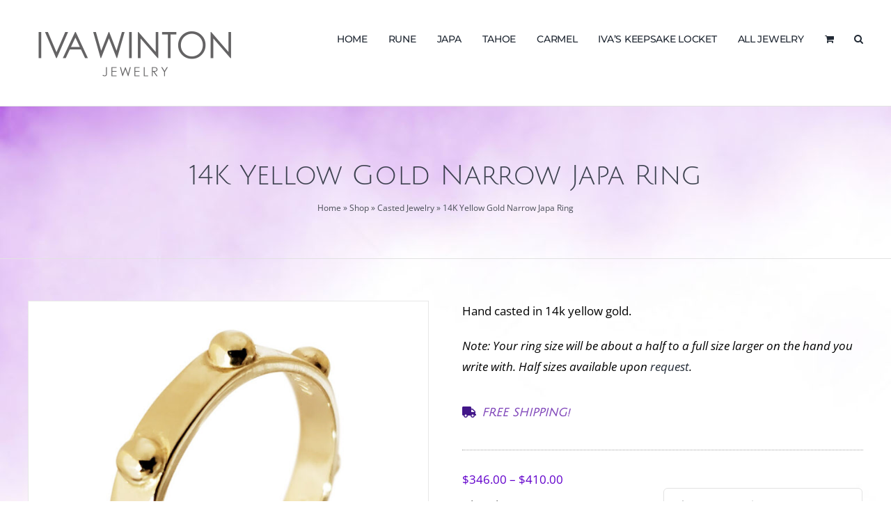

--- FILE ---
content_type: text/html; charset=UTF-8
request_url: https://ivawintonjewelry.com/product/14k-yellow-gold-narrow-meditation-japa-ring/
body_size: 21067
content:
<!DOCTYPE html>
<html class="avada-html-layout-wide avada-html-header-position-top avada-is-100-percent-template avada-html-has-bg-image" lang="en" prefix="og: http://ogp.me/ns# fb: http://ogp.me/ns/fb#">
<head>
	<meta http-equiv="X-UA-Compatible" content="IE=edge" />
	<meta http-equiv="Content-Type" content="text/html; charset=utf-8"/>
	<meta name="viewport" content="width=device-width, initial-scale=1" />
	<meta name='robots' content='index, follow, max-image-preview:large, max-snippet:-1, max-video-preview:-1' />
	<style>img:is([sizes="auto" i], [sizes^="auto," i]) { contain-intrinsic-size: 3000px 1500px }</style>
	
	<!-- This site is optimized with the Yoast SEO plugin v26.7 - https://yoast.com/wordpress/plugins/seo/ -->
	<title>14K Yellow Gold Narrow Japa Ring - Iva Winton</title>
	<link rel="canonical" href="https://ivawintonjewelry.com/product/14k-yellow-gold-narrow-meditation-japa-ring/" />
	<meta property="og:locale" content="en_US" />
	<meta property="og:type" content="article" />
	<meta property="og:title" content="14K Yellow Gold Narrow Japa Ring - Iva Winton" />
	<meta property="og:description" content="Hand casted in 14k yellow gold.  Note: Your ring size will be about a half to a full size larger on the hand you write with. Half sizes available upon request." />
	<meta property="og:url" content="https://ivawintonjewelry.com/product/14k-yellow-gold-narrow-meditation-japa-ring/" />
	<meta property="og:site_name" content="Iva Winton" />
	<meta property="article:modified_time" content="2022-08-02T15:25:26+00:00" />
	<meta property="og:image" content="https://ivawintonjewelry.com/wp-content/uploads/2021/03/JAPA-RGYGN-1.jpg" />
	<meta property="og:image:width" content="800" />
	<meta property="og:image:height" content="800" />
	<meta property="og:image:type" content="image/jpeg" />
	<meta name="twitter:card" content="summary_large_image" />
	<meta name="twitter:label1" content="Est. reading time" />
	<meta name="twitter:data1" content="1 minute" />
	<script type="application/ld+json" class="yoast-schema-graph">{"@context":"https://schema.org","@graph":[{"@type":"WebPage","@id":"https://ivawintonjewelry.com/product/14k-yellow-gold-narrow-meditation-japa-ring/","url":"https://ivawintonjewelry.com/product/14k-yellow-gold-narrow-meditation-japa-ring/","name":"14K Yellow Gold Narrow Japa Ring - Iva Winton","isPartOf":{"@id":"https://ivawintonjewelry.com/#website"},"primaryImageOfPage":{"@id":"https://ivawintonjewelry.com/product/14k-yellow-gold-narrow-meditation-japa-ring/#primaryimage"},"image":{"@id":"https://ivawintonjewelry.com/product/14k-yellow-gold-narrow-meditation-japa-ring/#primaryimage"},"thumbnailUrl":"https://ivawintonjewelry.com/wp-content/uploads/2021/03/JAPA-RGYGN-1.jpg","datePublished":"2021-03-25T04:34:33+00:00","dateModified":"2022-08-02T15:25:26+00:00","breadcrumb":{"@id":"https://ivawintonjewelry.com/product/14k-yellow-gold-narrow-meditation-japa-ring/#breadcrumb"},"inLanguage":"en","potentialAction":[{"@type":"ReadAction","target":["https://ivawintonjewelry.com/product/14k-yellow-gold-narrow-meditation-japa-ring/"]}]},{"@type":"ImageObject","inLanguage":"en","@id":"https://ivawintonjewelry.com/product/14k-yellow-gold-narrow-meditation-japa-ring/#primaryimage","url":"https://ivawintonjewelry.com/wp-content/uploads/2021/03/JAPA-RGYGN-1.jpg","contentUrl":"https://ivawintonjewelry.com/wp-content/uploads/2021/03/JAPA-RGYGN-1.jpg","width":800,"height":800,"caption":"Japa Meditation 14K Yellow Gold Ring by Iva Winton"},{"@type":"BreadcrumbList","@id":"https://ivawintonjewelry.com/product/14k-yellow-gold-narrow-meditation-japa-ring/#breadcrumb","itemListElement":[{"@type":"ListItem","position":1,"name":"Home","item":"https://ivawintonjewelry.com/"},{"@type":"ListItem","position":2,"name":"Shop","item":"https://ivawintonjewelry.com/shop/"},{"@type":"ListItem","position":3,"name":"Casted Jewelry","item":"https://ivawintonjewelry.com/product-category/casted-gold-silver-jewelry/"},{"@type":"ListItem","position":4,"name":"14K Yellow Gold Narrow Japa Ring"}]},{"@type":"WebSite","@id":"https://ivawintonjewelry.com/#website","url":"https://ivawintonjewelry.com/","name":"Iva Winton","description":"Jewelry with Intention","publisher":{"@id":"https://ivawintonjewelry.com/#organization"},"potentialAction":[{"@type":"SearchAction","target":{"@type":"EntryPoint","urlTemplate":"https://ivawintonjewelry.com/?s={search_term_string}"},"query-input":{"@type":"PropertyValueSpecification","valueRequired":true,"valueName":"search_term_string"}}],"inLanguage":"en"},{"@type":"Organization","@id":"https://ivawintonjewelry.com/#organization","name":"Iva Winton Jewelry","url":"https://ivawintonjewelry.com/","logo":{"@type":"ImageObject","inLanguage":"en","@id":"https://ivawintonjewelry.com/#/schema/logo/image/","url":"https://ivawintonjewelry.com/wp-content/uploads/2021/03/Iva-Winton-Jewelry-Logo-Header.png","contentUrl":"https://ivawintonjewelry.com/wp-content/uploads/2021/03/Iva-Winton-Jewelry-Logo-Header.png","width":616,"height":180,"caption":"Iva Winton Jewelry"},"image":{"@id":"https://ivawintonjewelry.com/#/schema/logo/image/"}}]}</script>
	<!-- / Yoast SEO plugin. -->


<link rel='dns-prefetch' href='//www.google.com' />
<link rel="alternate" type="application/rss+xml" title="Iva Winton  &raquo; Feed" href="https://ivawintonjewelry.com/feed/" />
<link rel="alternate" type="application/rss+xml" title="Iva Winton  &raquo; Comments Feed" href="https://ivawintonjewelry.com/comments/feed/" />
								<link rel="icon" href="https://ivawintonjewelry.com/wp-content/uploads/2021/03/favicon-64.png" type="image/png" />
		
					<!-- Apple Touch Icon -->
						<link rel="apple-touch-icon" sizes="180x180" href="https://ivawintonjewelry.com/wp-content/uploads/2021/03/favicon-180.png" type="image/png">
		
					<!-- Android Icon -->
						<link rel="icon" sizes="192x192" href="https://ivawintonjewelry.com/wp-content/uploads/2021/03/favicon-120.png" type="image/png">
		
					<!-- MS Edge Icon -->
						<meta name="msapplication-TileImage" content="https://ivawintonjewelry.com/wp-content/uploads/2021/03/favicon-152.png" type="image/png">
				<link rel="alternate" type="application/rss+xml" title="Iva Winton  &raquo; 14K Yellow Gold Narrow Japa Ring Comments Feed" href="https://ivawintonjewelry.com/product/14k-yellow-gold-narrow-meditation-japa-ring/feed/" />
					<meta name="description" content="Hand casted in 14k yellow gold.

Note: Your ring size will be about a half to a full size larger on the hand you write with. "/>
				
		<meta property="og:locale" content="en_US"/>
		<meta property="og:type" content="article"/>
		<meta property="og:site_name" content="Iva Winton "/>
		<meta property="og:title" content="14K Yellow Gold Narrow Japa Ring - Iva Winton"/>
				<meta property="og:description" content="Hand casted in 14k yellow gold.

Note: Your ring size will be about a half to a full size larger on the hand you write with. "/>
				<meta property="og:url" content="https://ivawintonjewelry.com/product/14k-yellow-gold-narrow-meditation-japa-ring/"/>
													<meta property="article:modified_time" content="2022-08-02T15:25:26+00:00"/>
											<meta property="og:image" content="https://ivawintonjewelry.com/wp-content/uploads/2021/03/JAPA-RGYGN-1.jpg"/>
		<meta property="og:image:width" content="800"/>
		<meta property="og:image:height" content="800"/>
		<meta property="og:image:type" content="image/jpeg"/>
				<script type="text/javascript">
/* <![CDATA[ */
window._wpemojiSettings = {"baseUrl":"https:\/\/s.w.org\/images\/core\/emoji\/15.0.3\/72x72\/","ext":".png","svgUrl":"https:\/\/s.w.org\/images\/core\/emoji\/15.0.3\/svg\/","svgExt":".svg","source":{"concatemoji":"https:\/\/ivawintonjewelry.com\/wp-includes\/js\/wp-emoji-release.min.js?ver=6.7.4"}};
/*! This file is auto-generated */
!function(i,n){var o,s,e;function c(e){try{var t={supportTests:e,timestamp:(new Date).valueOf()};sessionStorage.setItem(o,JSON.stringify(t))}catch(e){}}function p(e,t,n){e.clearRect(0,0,e.canvas.width,e.canvas.height),e.fillText(t,0,0);var t=new Uint32Array(e.getImageData(0,0,e.canvas.width,e.canvas.height).data),r=(e.clearRect(0,0,e.canvas.width,e.canvas.height),e.fillText(n,0,0),new Uint32Array(e.getImageData(0,0,e.canvas.width,e.canvas.height).data));return t.every(function(e,t){return e===r[t]})}function u(e,t,n){switch(t){case"flag":return n(e,"\ud83c\udff3\ufe0f\u200d\u26a7\ufe0f","\ud83c\udff3\ufe0f\u200b\u26a7\ufe0f")?!1:!n(e,"\ud83c\uddfa\ud83c\uddf3","\ud83c\uddfa\u200b\ud83c\uddf3")&&!n(e,"\ud83c\udff4\udb40\udc67\udb40\udc62\udb40\udc65\udb40\udc6e\udb40\udc67\udb40\udc7f","\ud83c\udff4\u200b\udb40\udc67\u200b\udb40\udc62\u200b\udb40\udc65\u200b\udb40\udc6e\u200b\udb40\udc67\u200b\udb40\udc7f");case"emoji":return!n(e,"\ud83d\udc26\u200d\u2b1b","\ud83d\udc26\u200b\u2b1b")}return!1}function f(e,t,n){var r="undefined"!=typeof WorkerGlobalScope&&self instanceof WorkerGlobalScope?new OffscreenCanvas(300,150):i.createElement("canvas"),a=r.getContext("2d",{willReadFrequently:!0}),o=(a.textBaseline="top",a.font="600 32px Arial",{});return e.forEach(function(e){o[e]=t(a,e,n)}),o}function t(e){var t=i.createElement("script");t.src=e,t.defer=!0,i.head.appendChild(t)}"undefined"!=typeof Promise&&(o="wpEmojiSettingsSupports",s=["flag","emoji"],n.supports={everything:!0,everythingExceptFlag:!0},e=new Promise(function(e){i.addEventListener("DOMContentLoaded",e,{once:!0})}),new Promise(function(t){var n=function(){try{var e=JSON.parse(sessionStorage.getItem(o));if("object"==typeof e&&"number"==typeof e.timestamp&&(new Date).valueOf()<e.timestamp+604800&&"object"==typeof e.supportTests)return e.supportTests}catch(e){}return null}();if(!n){if("undefined"!=typeof Worker&&"undefined"!=typeof OffscreenCanvas&&"undefined"!=typeof URL&&URL.createObjectURL&&"undefined"!=typeof Blob)try{var e="postMessage("+f.toString()+"("+[JSON.stringify(s),u.toString(),p.toString()].join(",")+"));",r=new Blob([e],{type:"text/javascript"}),a=new Worker(URL.createObjectURL(r),{name:"wpTestEmojiSupports"});return void(a.onmessage=function(e){c(n=e.data),a.terminate(),t(n)})}catch(e){}c(n=f(s,u,p))}t(n)}).then(function(e){for(var t in e)n.supports[t]=e[t],n.supports.everything=n.supports.everything&&n.supports[t],"flag"!==t&&(n.supports.everythingExceptFlag=n.supports.everythingExceptFlag&&n.supports[t]);n.supports.everythingExceptFlag=n.supports.everythingExceptFlag&&!n.supports.flag,n.DOMReady=!1,n.readyCallback=function(){n.DOMReady=!0}}).then(function(){return e}).then(function(){var e;n.supports.everything||(n.readyCallback(),(e=n.source||{}).concatemoji?t(e.concatemoji):e.wpemoji&&e.twemoji&&(t(e.twemoji),t(e.wpemoji)))}))}((window,document),window._wpemojiSettings);
/* ]]> */
</script>
<style id='wp-emoji-styles-inline-css' type='text/css'>

	img.wp-smiley, img.emoji {
		display: inline !important;
		border: none !important;
		box-shadow: none !important;
		height: 1em !important;
		width: 1em !important;
		margin: 0 0.07em !important;
		vertical-align: -0.1em !important;
		background: none !important;
		padding: 0 !important;
	}
</style>
<link rel='stylesheet' id='wp-block-library-css' href='https://ivawintonjewelry.com/wp-includes/css/dist/block-library/style.min.css?ver=6.7.4' type='text/css' media='all' />
<style id='wp-block-library-theme-inline-css' type='text/css'>
.wp-block-audio :where(figcaption){color:#555;font-size:13px;text-align:center}.is-dark-theme .wp-block-audio :where(figcaption){color:#ffffffa6}.wp-block-audio{margin:0 0 1em}.wp-block-code{border:1px solid #ccc;border-radius:4px;font-family:Menlo,Consolas,monaco,monospace;padding:.8em 1em}.wp-block-embed :where(figcaption){color:#555;font-size:13px;text-align:center}.is-dark-theme .wp-block-embed :where(figcaption){color:#ffffffa6}.wp-block-embed{margin:0 0 1em}.blocks-gallery-caption{color:#555;font-size:13px;text-align:center}.is-dark-theme .blocks-gallery-caption{color:#ffffffa6}:root :where(.wp-block-image figcaption){color:#555;font-size:13px;text-align:center}.is-dark-theme :root :where(.wp-block-image figcaption){color:#ffffffa6}.wp-block-image{margin:0 0 1em}.wp-block-pullquote{border-bottom:4px solid;border-top:4px solid;color:currentColor;margin-bottom:1.75em}.wp-block-pullquote cite,.wp-block-pullquote footer,.wp-block-pullquote__citation{color:currentColor;font-size:.8125em;font-style:normal;text-transform:uppercase}.wp-block-quote{border-left:.25em solid;margin:0 0 1.75em;padding-left:1em}.wp-block-quote cite,.wp-block-quote footer{color:currentColor;font-size:.8125em;font-style:normal;position:relative}.wp-block-quote:where(.has-text-align-right){border-left:none;border-right:.25em solid;padding-left:0;padding-right:1em}.wp-block-quote:where(.has-text-align-center){border:none;padding-left:0}.wp-block-quote.is-large,.wp-block-quote.is-style-large,.wp-block-quote:where(.is-style-plain){border:none}.wp-block-search .wp-block-search__label{font-weight:700}.wp-block-search__button{border:1px solid #ccc;padding:.375em .625em}:where(.wp-block-group.has-background){padding:1.25em 2.375em}.wp-block-separator.has-css-opacity{opacity:.4}.wp-block-separator{border:none;border-bottom:2px solid;margin-left:auto;margin-right:auto}.wp-block-separator.has-alpha-channel-opacity{opacity:1}.wp-block-separator:not(.is-style-wide):not(.is-style-dots){width:100px}.wp-block-separator.has-background:not(.is-style-dots){border-bottom:none;height:1px}.wp-block-separator.has-background:not(.is-style-wide):not(.is-style-dots){height:2px}.wp-block-table{margin:0 0 1em}.wp-block-table td,.wp-block-table th{word-break:normal}.wp-block-table :where(figcaption){color:#555;font-size:13px;text-align:center}.is-dark-theme .wp-block-table :where(figcaption){color:#ffffffa6}.wp-block-video :where(figcaption){color:#555;font-size:13px;text-align:center}.is-dark-theme .wp-block-video :where(figcaption){color:#ffffffa6}.wp-block-video{margin:0 0 1em}:root :where(.wp-block-template-part.has-background){margin-bottom:0;margin-top:0;padding:1.25em 2.375em}
</style>
<style id='classic-theme-styles-inline-css' type='text/css'>
/*! This file is auto-generated */
.wp-block-button__link{color:#fff;background-color:#32373c;border-radius:9999px;box-shadow:none;text-decoration:none;padding:calc(.667em + 2px) calc(1.333em + 2px);font-size:1.125em}.wp-block-file__button{background:#32373c;color:#fff;text-decoration:none}
</style>
<style id='global-styles-inline-css' type='text/css'>
:root{--wp--preset--aspect-ratio--square: 1;--wp--preset--aspect-ratio--4-3: 4/3;--wp--preset--aspect-ratio--3-4: 3/4;--wp--preset--aspect-ratio--3-2: 3/2;--wp--preset--aspect-ratio--2-3: 2/3;--wp--preset--aspect-ratio--16-9: 16/9;--wp--preset--aspect-ratio--9-16: 9/16;--wp--preset--color--black: #000000;--wp--preset--color--cyan-bluish-gray: #abb8c3;--wp--preset--color--white: #ffffff;--wp--preset--color--pale-pink: #f78da7;--wp--preset--color--vivid-red: #cf2e2e;--wp--preset--color--luminous-vivid-orange: #ff6900;--wp--preset--color--luminous-vivid-amber: #fcb900;--wp--preset--color--light-green-cyan: #7bdcb5;--wp--preset--color--vivid-green-cyan: #00d084;--wp--preset--color--pale-cyan-blue: #8ed1fc;--wp--preset--color--vivid-cyan-blue: #0693e3;--wp--preset--color--vivid-purple: #9b51e0;--wp--preset--color--awb-color-1: rgba(255,255,255,1);--wp--preset--color--awb-color-2: rgba(249,249,251,1);--wp--preset--color--awb-color-3: rgba(242,243,245,1);--wp--preset--color--awb-color-4: rgba(226,226,226,1);--wp--preset--color--awb-color-5: rgba(74,78,87,1);--wp--preset--color--awb-color-6: rgba(51,51,51,1);--wp--preset--color--awb-color-7: rgba(33,41,52,1);--wp--preset--color--awb-color-8: rgba(98,0,204,1);--wp--preset--color--awb-color-custom-10: rgba(101,188,123,1);--wp--preset--color--awb-color-custom-11: rgba(0,0,0,1);--wp--preset--color--awb-color-custom-12: rgba(158,160,164,1);--wp--preset--color--awb-color-custom-13: rgba(242,243,245,0.7);--wp--preset--color--awb-color-custom-14: rgba(242,243,245,0.8);--wp--preset--color--awb-color-custom-15: rgba(255,255,255,0.8);--wp--preset--gradient--vivid-cyan-blue-to-vivid-purple: linear-gradient(135deg,rgba(6,147,227,1) 0%,rgb(155,81,224) 100%);--wp--preset--gradient--light-green-cyan-to-vivid-green-cyan: linear-gradient(135deg,rgb(122,220,180) 0%,rgb(0,208,130) 100%);--wp--preset--gradient--luminous-vivid-amber-to-luminous-vivid-orange: linear-gradient(135deg,rgba(252,185,0,1) 0%,rgba(255,105,0,1) 100%);--wp--preset--gradient--luminous-vivid-orange-to-vivid-red: linear-gradient(135deg,rgba(255,105,0,1) 0%,rgb(207,46,46) 100%);--wp--preset--gradient--very-light-gray-to-cyan-bluish-gray: linear-gradient(135deg,rgb(238,238,238) 0%,rgb(169,184,195) 100%);--wp--preset--gradient--cool-to-warm-spectrum: linear-gradient(135deg,rgb(74,234,220) 0%,rgb(151,120,209) 20%,rgb(207,42,186) 40%,rgb(238,44,130) 60%,rgb(251,105,98) 80%,rgb(254,248,76) 100%);--wp--preset--gradient--blush-light-purple: linear-gradient(135deg,rgb(255,206,236) 0%,rgb(152,150,240) 100%);--wp--preset--gradient--blush-bordeaux: linear-gradient(135deg,rgb(254,205,165) 0%,rgb(254,45,45) 50%,rgb(107,0,62) 100%);--wp--preset--gradient--luminous-dusk: linear-gradient(135deg,rgb(255,203,112) 0%,rgb(199,81,192) 50%,rgb(65,88,208) 100%);--wp--preset--gradient--pale-ocean: linear-gradient(135deg,rgb(255,245,203) 0%,rgb(182,227,212) 50%,rgb(51,167,181) 100%);--wp--preset--gradient--electric-grass: linear-gradient(135deg,rgb(202,248,128) 0%,rgb(113,206,126) 100%);--wp--preset--gradient--midnight: linear-gradient(135deg,rgb(2,3,129) 0%,rgb(40,116,252) 100%);--wp--preset--font-size--small: 12.75px;--wp--preset--font-size--medium: 20px;--wp--preset--font-size--large: 25.5px;--wp--preset--font-size--x-large: 42px;--wp--preset--font-size--normal: 17px;--wp--preset--font-size--xlarge: 34px;--wp--preset--font-size--huge: 51px;--wp--preset--spacing--20: 0.44rem;--wp--preset--spacing--30: 0.67rem;--wp--preset--spacing--40: 1rem;--wp--preset--spacing--50: 1.5rem;--wp--preset--spacing--60: 2.25rem;--wp--preset--spacing--70: 3.38rem;--wp--preset--spacing--80: 5.06rem;--wp--preset--shadow--natural: 6px 6px 9px rgba(0, 0, 0, 0.2);--wp--preset--shadow--deep: 12px 12px 50px rgba(0, 0, 0, 0.4);--wp--preset--shadow--sharp: 6px 6px 0px rgba(0, 0, 0, 0.2);--wp--preset--shadow--outlined: 6px 6px 0px -3px rgba(255, 255, 255, 1), 6px 6px rgba(0, 0, 0, 1);--wp--preset--shadow--crisp: 6px 6px 0px rgba(0, 0, 0, 1);}:where(.is-layout-flex){gap: 0.5em;}:where(.is-layout-grid){gap: 0.5em;}body .is-layout-flex{display: flex;}.is-layout-flex{flex-wrap: wrap;align-items: center;}.is-layout-flex > :is(*, div){margin: 0;}body .is-layout-grid{display: grid;}.is-layout-grid > :is(*, div){margin: 0;}:where(.wp-block-columns.is-layout-flex){gap: 2em;}:where(.wp-block-columns.is-layout-grid){gap: 2em;}:where(.wp-block-post-template.is-layout-flex){gap: 1.25em;}:where(.wp-block-post-template.is-layout-grid){gap: 1.25em;}.has-black-color{color: var(--wp--preset--color--black) !important;}.has-cyan-bluish-gray-color{color: var(--wp--preset--color--cyan-bluish-gray) !important;}.has-white-color{color: var(--wp--preset--color--white) !important;}.has-pale-pink-color{color: var(--wp--preset--color--pale-pink) !important;}.has-vivid-red-color{color: var(--wp--preset--color--vivid-red) !important;}.has-luminous-vivid-orange-color{color: var(--wp--preset--color--luminous-vivid-orange) !important;}.has-luminous-vivid-amber-color{color: var(--wp--preset--color--luminous-vivid-amber) !important;}.has-light-green-cyan-color{color: var(--wp--preset--color--light-green-cyan) !important;}.has-vivid-green-cyan-color{color: var(--wp--preset--color--vivid-green-cyan) !important;}.has-pale-cyan-blue-color{color: var(--wp--preset--color--pale-cyan-blue) !important;}.has-vivid-cyan-blue-color{color: var(--wp--preset--color--vivid-cyan-blue) !important;}.has-vivid-purple-color{color: var(--wp--preset--color--vivid-purple) !important;}.has-black-background-color{background-color: var(--wp--preset--color--black) !important;}.has-cyan-bluish-gray-background-color{background-color: var(--wp--preset--color--cyan-bluish-gray) !important;}.has-white-background-color{background-color: var(--wp--preset--color--white) !important;}.has-pale-pink-background-color{background-color: var(--wp--preset--color--pale-pink) !important;}.has-vivid-red-background-color{background-color: var(--wp--preset--color--vivid-red) !important;}.has-luminous-vivid-orange-background-color{background-color: var(--wp--preset--color--luminous-vivid-orange) !important;}.has-luminous-vivid-amber-background-color{background-color: var(--wp--preset--color--luminous-vivid-amber) !important;}.has-light-green-cyan-background-color{background-color: var(--wp--preset--color--light-green-cyan) !important;}.has-vivid-green-cyan-background-color{background-color: var(--wp--preset--color--vivid-green-cyan) !important;}.has-pale-cyan-blue-background-color{background-color: var(--wp--preset--color--pale-cyan-blue) !important;}.has-vivid-cyan-blue-background-color{background-color: var(--wp--preset--color--vivid-cyan-blue) !important;}.has-vivid-purple-background-color{background-color: var(--wp--preset--color--vivid-purple) !important;}.has-black-border-color{border-color: var(--wp--preset--color--black) !important;}.has-cyan-bluish-gray-border-color{border-color: var(--wp--preset--color--cyan-bluish-gray) !important;}.has-white-border-color{border-color: var(--wp--preset--color--white) !important;}.has-pale-pink-border-color{border-color: var(--wp--preset--color--pale-pink) !important;}.has-vivid-red-border-color{border-color: var(--wp--preset--color--vivid-red) !important;}.has-luminous-vivid-orange-border-color{border-color: var(--wp--preset--color--luminous-vivid-orange) !important;}.has-luminous-vivid-amber-border-color{border-color: var(--wp--preset--color--luminous-vivid-amber) !important;}.has-light-green-cyan-border-color{border-color: var(--wp--preset--color--light-green-cyan) !important;}.has-vivid-green-cyan-border-color{border-color: var(--wp--preset--color--vivid-green-cyan) !important;}.has-pale-cyan-blue-border-color{border-color: var(--wp--preset--color--pale-cyan-blue) !important;}.has-vivid-cyan-blue-border-color{border-color: var(--wp--preset--color--vivid-cyan-blue) !important;}.has-vivid-purple-border-color{border-color: var(--wp--preset--color--vivid-purple) !important;}.has-vivid-cyan-blue-to-vivid-purple-gradient-background{background: var(--wp--preset--gradient--vivid-cyan-blue-to-vivid-purple) !important;}.has-light-green-cyan-to-vivid-green-cyan-gradient-background{background: var(--wp--preset--gradient--light-green-cyan-to-vivid-green-cyan) !important;}.has-luminous-vivid-amber-to-luminous-vivid-orange-gradient-background{background: var(--wp--preset--gradient--luminous-vivid-amber-to-luminous-vivid-orange) !important;}.has-luminous-vivid-orange-to-vivid-red-gradient-background{background: var(--wp--preset--gradient--luminous-vivid-orange-to-vivid-red) !important;}.has-very-light-gray-to-cyan-bluish-gray-gradient-background{background: var(--wp--preset--gradient--very-light-gray-to-cyan-bluish-gray) !important;}.has-cool-to-warm-spectrum-gradient-background{background: var(--wp--preset--gradient--cool-to-warm-spectrum) !important;}.has-blush-light-purple-gradient-background{background: var(--wp--preset--gradient--blush-light-purple) !important;}.has-blush-bordeaux-gradient-background{background: var(--wp--preset--gradient--blush-bordeaux) !important;}.has-luminous-dusk-gradient-background{background: var(--wp--preset--gradient--luminous-dusk) !important;}.has-pale-ocean-gradient-background{background: var(--wp--preset--gradient--pale-ocean) !important;}.has-electric-grass-gradient-background{background: var(--wp--preset--gradient--electric-grass) !important;}.has-midnight-gradient-background{background: var(--wp--preset--gradient--midnight) !important;}.has-small-font-size{font-size: var(--wp--preset--font-size--small) !important;}.has-medium-font-size{font-size: var(--wp--preset--font-size--medium) !important;}.has-large-font-size{font-size: var(--wp--preset--font-size--large) !important;}.has-x-large-font-size{font-size: var(--wp--preset--font-size--x-large) !important;}
:where(.wp-block-post-template.is-layout-flex){gap: 1.25em;}:where(.wp-block-post-template.is-layout-grid){gap: 1.25em;}
:where(.wp-block-columns.is-layout-flex){gap: 2em;}:where(.wp-block-columns.is-layout-grid){gap: 2em;}
:root :where(.wp-block-pullquote){font-size: 1.5em;line-height: 1.6;}
</style>
<link rel='stylesheet' id='photoswipe-css' href='https://ivawintonjewelry.com/wp-content/plugins/woocommerce/assets/css/photoswipe/photoswipe.min.css?ver=10.3.7' type='text/css' media='all' />
<link rel='stylesheet' id='photoswipe-default-skin-css' href='https://ivawintonjewelry.com/wp-content/plugins/woocommerce/assets/css/photoswipe/default-skin/default-skin.min.css?ver=10.3.7' type='text/css' media='all' />
<style id='woocommerce-inline-inline-css' type='text/css'>
.woocommerce form .form-row .required { visibility: visible; }
</style>
<link rel='stylesheet' id='woocommerce-photo-reviews-style-css' href='https://ivawintonjewelry.com/wp-content/plugins/woo-photo-reviews/css/style.min.css?ver=1.2.24' type='text/css' media='all' />
<style id='woocommerce-photo-reviews-style-inline-css' type='text/css'>
.wcpr-filter-container{border:1px solid #e5e5e5;}.wcpr-filter-button{border:1px solid #e5e5e5;}.rate-percent{background-color:#96588a;}.star-rating:before,.star-rating span:before,.stars a:hover:after, .stars a.active:after{color:#ffb600 !important;}
</style>
<link rel='stylesheet' id='wcpr-masonry-style-css' href='https://ivawintonjewelry.com/wp-content/plugins/woo-photo-reviews/css/masonry.min.css?ver=1.2.24' type='text/css' media='all' />
<link rel='stylesheet' id='wcpr-swipebox-css-css' href='https://ivawintonjewelry.com/wp-content/plugins/woo-photo-reviews/css/swipebox.min.css?ver=1.2.24' type='text/css' media='all' />
<link rel='stylesheet' id='brands-styles-css' href='https://ivawintonjewelry.com/wp-content/plugins/woocommerce/assets/css/brands.css?ver=10.3.7' type='text/css' media='all' />
<link rel='stylesheet' id='newsletter-css' href='https://ivawintonjewelry.com/wp-content/plugins/newsletter/style.css?ver=9.1.0' type='text/css' media='all' />
<link rel='stylesheet' id='fusion-dynamic-css-css' href='https://ivawintonjewelry.com/wp-content/uploads/fusion-styles/5a7a517c0d7ce7037cdf5a36e9e64ef5.min.css?ver=3.14.2' type='text/css' media='all' />
<script type="text/javascript" src="https://ivawintonjewelry.com/wp-includes/js/jquery/jquery.min.js?ver=3.7.1" id="jquery-core-js"></script>
<script type="text/javascript" src="https://ivawintonjewelry.com/wp-includes/js/jquery/jquery-migrate.min.js?ver=3.4.1" id="jquery-migrate-js"></script>
<script type="text/javascript" src="https://ivawintonjewelry.com/wp-content/plugins/recaptcha-woo/js/rcfwc.js?ver=1.0" id="rcfwc-js-js" defer="defer" data-wp-strategy="defer"></script>
<script type="text/javascript" src="https://www.google.com/recaptcha/api.js?hl=en" id="recaptcha-js" defer="defer" data-wp-strategy="defer"></script>
<script type="text/javascript" src="https://ivawintonjewelry.com/wp-content/plugins/woocommerce/assets/js/jquery-blockui/jquery.blockUI.min.js?ver=2.7.0-wc.10.3.7" id="wc-jquery-blockui-js" defer="defer" data-wp-strategy="defer"></script>
<script type="text/javascript" id="wc-add-to-cart-js-extra">
/* <![CDATA[ */
var wc_add_to_cart_params = {"ajax_url":"\/wp-admin\/admin-ajax.php","wc_ajax_url":"\/?wc-ajax=%%endpoint%%","i18n_view_cart":"View cart","cart_url":"https:\/\/ivawintonjewelry.com\/cart\/","is_cart":"","cart_redirect_after_add":"yes"};
/* ]]> */
</script>
<script type="text/javascript" src="https://ivawintonjewelry.com/wp-content/plugins/woocommerce/assets/js/frontend/add-to-cart.min.js?ver=10.3.7" id="wc-add-to-cart-js" defer="defer" data-wp-strategy="defer"></script>
<script type="text/javascript" src="https://ivawintonjewelry.com/wp-content/plugins/woocommerce/assets/js/zoom/jquery.zoom.min.js?ver=1.7.21-wc.10.3.7" id="wc-zoom-js" defer="defer" data-wp-strategy="defer"></script>
<script type="text/javascript" src="https://ivawintonjewelry.com/wp-content/plugins/woocommerce/assets/js/flexslider/jquery.flexslider.min.js?ver=2.7.2-wc.10.3.7" id="wc-flexslider-js" defer="defer" data-wp-strategy="defer"></script>
<script type="text/javascript" src="https://ivawintonjewelry.com/wp-content/plugins/woocommerce/assets/js/photoswipe/photoswipe.min.js?ver=4.1.1-wc.10.3.7" id="wc-photoswipe-js" defer="defer" data-wp-strategy="defer"></script>
<script type="text/javascript" src="https://ivawintonjewelry.com/wp-content/plugins/woocommerce/assets/js/photoswipe/photoswipe-ui-default.min.js?ver=4.1.1-wc.10.3.7" id="wc-photoswipe-ui-default-js" defer="defer" data-wp-strategy="defer"></script>
<script type="text/javascript" id="wc-single-product-js-extra">
/* <![CDATA[ */
var wc_single_product_params = {"i18n_required_rating_text":"Please select a rating","i18n_rating_options":["1 of 5 stars","2 of 5 stars","3 of 5 stars","4 of 5 stars","5 of 5 stars"],"i18n_product_gallery_trigger_text":"View full-screen image gallery","review_rating_required":"yes","flexslider":{"rtl":false,"animation":"slide","smoothHeight":true,"directionNav":true,"controlNav":"thumbnails","slideshow":false,"animationSpeed":500,"animationLoop":false,"allowOneSlide":false,"prevText":"<i class=\"awb-icon-angle-left\"><\/i>","nextText":"<i class=\"awb-icon-angle-right\"><\/i>"},"zoom_enabled":"1","zoom_options":[],"photoswipe_enabled":"1","photoswipe_options":{"shareEl":false,"closeOnScroll":false,"history":false,"hideAnimationDuration":0,"showAnimationDuration":0},"flexslider_enabled":"1"};
/* ]]> */
</script>
<script type="text/javascript" src="https://ivawintonjewelry.com/wp-content/plugins/woocommerce/assets/js/frontend/single-product.min.js?ver=10.3.7" id="wc-single-product-js" defer="defer" data-wp-strategy="defer"></script>
<script type="text/javascript" src="https://ivawintonjewelry.com/wp-content/plugins/woocommerce/assets/js/js-cookie/js.cookie.min.js?ver=2.1.4-wc.10.3.7" id="wc-js-cookie-js" defer="defer" data-wp-strategy="defer"></script>
<script type="text/javascript" id="woocommerce-js-extra">
/* <![CDATA[ */
var woocommerce_params = {"ajax_url":"\/wp-admin\/admin-ajax.php","wc_ajax_url":"\/?wc-ajax=%%endpoint%%","i18n_password_show":"Show password","i18n_password_hide":"Hide password"};
/* ]]> */
</script>
<script type="text/javascript" src="https://ivawintonjewelry.com/wp-content/plugins/woocommerce/assets/js/frontend/woocommerce.min.js?ver=10.3.7" id="woocommerce-js" defer="defer" data-wp-strategy="defer"></script>
<script type="text/javascript" id="woocommerce-photo-reviews-script-js-extra">
/* <![CDATA[ */
var woocommerce_photo_reviews_params = {"ajaxurl":"https:\/\/ivawintonjewelry.com\/wp-admin\/admin-ajax.php","i18n_required_rating_text":"Please select a rating","i18n_required_comment_text":"Please enter your comment","i18n_required_name_text":"Please enter your name","i18n_required_email_text":"Please enter your email","warning_gdpr":"Please agree with our term and policy.","upload_allow":["image\/jpg","image\/jpeg","image\/bmp","image\/png","image\/webp","image\/gif"],"ajax_upload_file":"","ajax_check_content_reviews":"","max_file_size":"2000","max_files":"2","enable_photo":"on","required_image":"off","warning_required_image":"Please upload at least one image for your review!","warning_max_files":"You can only upload maximum of 2 files","warning_upload_allow":"'%file_name%' is not an allowed file type.","warning_max_file_size":"The size of '%file_name%' is greater than 2000 kB.","comments_container_id":"comments","nonce":"d0cf628a40","wc_ajax_url":"\/?wc-ajax=%%endpoint%%"};
/* ]]> */
</script>
<script type="text/javascript" src="https://ivawintonjewelry.com/wp-content/plugins/woo-photo-reviews/js/script.min.js?ver=1.2.24" id="woocommerce-photo-reviews-script-js"></script>
<script type="text/javascript" src="https://ivawintonjewelry.com/wp-content/plugins/woo-photo-reviews/js/jquery.swipebox.js?ver=1.2.24" id="wcpr-swipebox-js-js"></script>
<script type="text/javascript" src="https://ivawintonjewelry.com/wp-content/plugins/woo-photo-reviews/js/masonry.min.js?ver=1.2.24" id="wcpr-masonry-script-js"></script>
<script type="text/javascript" id="WCPAY_ASSETS-js-extra">
/* <![CDATA[ */
var wcpayAssets = {"url":"https:\/\/ivawintonjewelry.com\/wp-content\/plugins\/woocommerce-payments\/dist\/"};
/* ]]> */
</script>
<link rel="https://api.w.org/" href="https://ivawintonjewelry.com/wp-json/" /><link rel="alternate" title="JSON" type="application/json" href="https://ivawintonjewelry.com/wp-json/wp/v2/product/65" /><link rel="EditURI" type="application/rsd+xml" title="RSD" href="https://ivawintonjewelry.com/xmlrpc.php?rsd" />
<meta name="generator" content="WordPress 6.7.4" />
<meta name="generator" content="WooCommerce 10.3.7" />
<link rel='shortlink' href='https://ivawintonjewelry.com/?p=65' />
<link rel="alternate" title="oEmbed (JSON)" type="application/json+oembed" href="https://ivawintonjewelry.com/wp-json/oembed/1.0/embed?url=https%3A%2F%2Fivawintonjewelry.com%2Fproduct%2F14k-yellow-gold-narrow-meditation-japa-ring%2F" />
<link rel="alternate" title="oEmbed (XML)" type="text/xml+oembed" href="https://ivawintonjewelry.com/wp-json/oembed/1.0/embed?url=https%3A%2F%2Fivawintonjewelry.com%2Fproduct%2F14k-yellow-gold-narrow-meditation-japa-ring%2F&#038;format=xml" />
<link rel="preload" href="https://ivawintonjewelry.com/wp-content/themes/Avada/includes/lib/assets/fonts/icomoon/awb-icons.woff" as="font" type="font/woff" crossorigin><link rel="preload" href="//ivawintonjewelry.com/wp-content/themes/Avada/includes/lib/assets/fonts/fontawesome/webfonts/fa-brands-400.woff2" as="font" type="font/woff2" crossorigin><link rel="preload" href="//ivawintonjewelry.com/wp-content/themes/Avada/includes/lib/assets/fonts/fontawesome/webfonts/fa-regular-400.woff2" as="font" type="font/woff2" crossorigin><link rel="preload" href="//ivawintonjewelry.com/wp-content/themes/Avada/includes/lib/assets/fonts/fontawesome/webfonts/fa-solid-900.woff2" as="font" type="font/woff2" crossorigin><style type="text/css" id="css-fb-visibility">@media screen and (max-width: 640px){.fusion-no-small-visibility{display:none !important;}body .sm-text-align-center{text-align:center !important;}body .sm-text-align-left{text-align:left !important;}body .sm-text-align-right{text-align:right !important;}body .sm-text-align-justify{text-align:justify !important;}body .sm-flex-align-center{justify-content:center !important;}body .sm-flex-align-flex-start{justify-content:flex-start !important;}body .sm-flex-align-flex-end{justify-content:flex-end !important;}body .sm-mx-auto{margin-left:auto !important;margin-right:auto !important;}body .sm-ml-auto{margin-left:auto !important;}body .sm-mr-auto{margin-right:auto !important;}body .fusion-absolute-position-small{position:absolute;width:100%;}.awb-sticky.awb-sticky-small{ position: sticky; top: var(--awb-sticky-offset,0); }}@media screen and (min-width: 641px) and (max-width: 1024px){.fusion-no-medium-visibility{display:none !important;}body .md-text-align-center{text-align:center !important;}body .md-text-align-left{text-align:left !important;}body .md-text-align-right{text-align:right !important;}body .md-text-align-justify{text-align:justify !important;}body .md-flex-align-center{justify-content:center !important;}body .md-flex-align-flex-start{justify-content:flex-start !important;}body .md-flex-align-flex-end{justify-content:flex-end !important;}body .md-mx-auto{margin-left:auto !important;margin-right:auto !important;}body .md-ml-auto{margin-left:auto !important;}body .md-mr-auto{margin-right:auto !important;}body .fusion-absolute-position-medium{position:absolute;width:100%;}.awb-sticky.awb-sticky-medium{ position: sticky; top: var(--awb-sticky-offset,0); }}@media screen and (min-width: 1025px){.fusion-no-large-visibility{display:none !important;}body .lg-text-align-center{text-align:center !important;}body .lg-text-align-left{text-align:left !important;}body .lg-text-align-right{text-align:right !important;}body .lg-text-align-justify{text-align:justify !important;}body .lg-flex-align-center{justify-content:center !important;}body .lg-flex-align-flex-start{justify-content:flex-start !important;}body .lg-flex-align-flex-end{justify-content:flex-end !important;}body .lg-mx-auto{margin-left:auto !important;margin-right:auto !important;}body .lg-ml-auto{margin-left:auto !important;}body .lg-mr-auto{margin-right:auto !important;}body .fusion-absolute-position-large{position:absolute;width:100%;}.awb-sticky.awb-sticky-large{ position: sticky; top: var(--awb-sticky-offset,0); }}</style>	<noscript><style>.woocommerce-product-gallery{ opacity: 1 !important; }</style></noscript>
	<link rel="alternate" type="application/rss+xml" title="RSS" href="https://ivawintonjewelry.com/rsslatest.xml" />		<script type="text/javascript">
			var doc = document.documentElement;
			doc.setAttribute( 'data-useragent', navigator.userAgent );
		</script>
		<!-- Global site tag (gtag.js) - Google Analytics -->
<script async src="https://www.googletagmanager.com/gtag/js?id=UA-199988923-1"></script>
<script>
  window.dataLayer = window.dataLayer || [];
  function gtag(){dataLayer.push(arguments);}
  gtag('js', new Date());

  gtag('config', 'UA-199988923-1');
</script>
	</head>

<body class="product-template-default single single-product postid-65 theme-Avada woocommerce woocommerce-page woocommerce-no-js fusion-image-hovers fusion-pagination-sizing fusion-button_type-flat fusion-button_span-no fusion-button_gradient-linear avada-image-rollover-circle-yes avada-image-rollover-yes avada-image-rollover-direction-fade fusion-has-button-gradient fusion-body ltr fusion-sticky-header no-tablet-sticky-header no-mobile-sticky-header no-mobile-slidingbar no-mobile-totop avada-has-rev-slider-styles fusion-disable-outline fusion-sub-menu-fade mobile-logo-pos-left layout-wide-mode avada-has-boxed-modal-shadow- layout-scroll-offset-full avada-has-zero-margin-offset-top fusion-top-header menu-text-align-center fusion-woo-product-design-clean fusion-woo-shop-page-columns-4 fusion-woo-related-columns-4 fusion-woo-archive-page-columns-4 fusion-woocommerce-equal-heights woo-sale-badge-circle woo-outofstock-badge-top_bar mobile-menu-design-classic fusion-show-pagination-text fusion-header-layout-v1 avada-responsive avada-footer-fx-none avada-menu-highlight-style-bar fusion-search-form-clean fusion-main-menu-search-overlay fusion-avatar-circle avada-dropdown-styles avada-blog-layout-medium avada-blog-archive-layout-medium avada-header-shadow-no avada-menu-icon-position-left avada-has-megamenu-shadow avada-has-pagetitle-bg-full avada-has-pagetitle-bg-parallax avada-has-mobile-menu-search avada-has-main-nav-search-icon avada-has-breadcrumb-mobile-hidden avada-has-titlebar-bar_and_content avada-header-border-color-full-transparent avada-content-bg-not-opaque avada-has-pagination-width_height avada-flyout-menu-direction-fade avada-ec-views-v1" data-awb-post-id="65">
		<a class="skip-link screen-reader-text" href="#content">Skip to content</a>

	<div id="boxed-wrapper">
		
		<div id="wrapper" class="fusion-wrapper">
			<div id="home" style="position:relative;top:-1px;"></div>
							
					
			<header class="fusion-header-wrapper">
				<div class="fusion-header-v1 fusion-logo-alignment fusion-logo-left fusion-sticky-menu- fusion-sticky-logo-1 fusion-mobile-logo-1  fusion-mobile-menu-design-classic">
					<div class="fusion-header-sticky-height"></div>
<div class="fusion-header">
	<div class="fusion-row">
					<div class="fusion-logo" data-margin-top="31px" data-margin-bottom="31px" data-margin-left="0px" data-margin-right="0px">
			<a class="fusion-logo-link"  href="https://ivawintonjewelry.com/" >

						<!-- standard logo -->
			<img src="https://ivawintonjewelry.com/wp-content/uploads/2021/03/Iva-Winton-Jewelry-Logo-Header.png" srcset="https://ivawintonjewelry.com/wp-content/uploads/2021/03/Iva-Winton-Jewelry-Logo-Header.png 1x, https://ivawintonjewelry.com/wp-content/uploads/2021/03/Iva-Winton-Jewelry-Logo-Header.png 2x" width="616" height="180" style="max-height:180px;height:auto;" alt="Iva Winton  Logo" data-retina_logo_url="https://ivawintonjewelry.com/wp-content/uploads/2021/03/Iva-Winton-Jewelry-Logo-Header.png" class="fusion-standard-logo" />

											<!-- mobile logo -->
				<img src="https://ivawintonjewelry.com/wp-content/uploads/2021/03/Iva-Winton-Jewelry-Logo.png" srcset="https://ivawintonjewelry.com/wp-content/uploads/2021/03/Iva-Winton-Jewelry-Logo.png 1x, https://ivawintonjewelry.com/wp-content/uploads/2021/03/Iva-Winton-Jewelry-Logo.png 2x" width="616" height="250" style="max-height:250px;height:auto;" alt="Iva Winton  Logo" data-retina_logo_url="https://ivawintonjewelry.com/wp-content/uploads/2021/03/Iva-Winton-Jewelry-Logo.png" class="fusion-mobile-logo" />
			
											<!-- sticky header logo -->
				<img src="https://ivawintonjewelry.com/wp-content/uploads/2021/03/Iva-Winton-Jewelry-Sticky.png" srcset="https://ivawintonjewelry.com/wp-content/uploads/2021/03/Iva-Winton-Jewelry-Sticky.png 1x, https://ivawintonjewelry.com/wp-content/uploads/2021/03/Iva-Winton-Jewelry-Logo-Header.png 2x" width="246" height="72" style="max-height:72px;height:auto;" alt="Iva Winton  Logo" data-retina_logo_url="https://ivawintonjewelry.com/wp-content/uploads/2021/03/Iva-Winton-Jewelry-Logo-Header.png" class="fusion-sticky-logo" />
					</a>
		</div>		<nav class="fusion-main-menu" aria-label="Main Menu"><div class="fusion-overlay-search">		<form role="search" class="searchform fusion-search-form  fusion-search-form-clean" method="get" action="https://ivawintonjewelry.com/">
			<div class="fusion-search-form-content">

				
				<div class="fusion-search-field search-field">
					<label><span class="screen-reader-text">Search for:</span>
													<input type="search" value="" name="s" class="s" placeholder="Search..." required aria-required="true" aria-label="Search..."/>
											</label>
				</div>
				<div class="fusion-search-button search-button">
					<input type="submit" class="fusion-search-submit searchsubmit" aria-label="Search" value="&#xf002;" />
									</div>

				
			</div>


			
		</form>
		<div class="fusion-search-spacer"></div><a href="#" role="button" aria-label="Close Search" class="fusion-close-search"></a></div><ul id="menu-main" class="fusion-menu"><li  id="menu-item-1171"  class="menu-item menu-item-type-post_type menu-item-object-page menu-item-home menu-item-1171"  data-item-id="1171"><a  href="https://ivawintonjewelry.com/" class="fusion-bar-highlight"><span class="menu-text">HOME</span></a></li><li  id="menu-item-755"  class="menu-item menu-item-type-post_type menu-item-object-page menu-item-has-children menu-item-755 fusion-dropdown-menu"  data-item-id="755"><a  href="https://ivawintonjewelry.com/the-rune-collection/" class="fusion-bar-highlight"><span class="menu-text">RUNE</span></a><ul class="sub-menu"><li  id="menu-item-762"  class="menu-item menu-item-type-custom menu-item-object-custom menu-item-762 fusion-dropdown-submenu" ><a  href="https://ivawintonjewelry.com/rune-pendants/" class="fusion-bar-highlight"><span>Pendants</span></a></li><li  id="menu-item-763"  class="menu-item menu-item-type-custom menu-item-object-custom menu-item-763 fusion-dropdown-submenu" ><a  href="https://ivawintonjewelry.com/product-category/rune-collection/rune-necklaces/?product_orderby=price" class="fusion-bar-highlight"><span>Necklaces</span></a></li><li  id="menu-item-764"  class="menu-item menu-item-type-custom menu-item-object-custom menu-item-764 fusion-dropdown-submenu" ><a  href="https://ivawintonjewelry.com/product-category/rune-collection/rune-bracelets/?product_orderby=price" class="fusion-bar-highlight"><span>Bracelets</span></a></li><li  id="menu-item-765"  class="menu-item menu-item-type-custom menu-item-object-custom menu-item-765 fusion-dropdown-submenu" ><a  href="https://ivawintonjewelry.com/product-category/rune-collection/rune-sets/" class="fusion-bar-highlight"><span>Sets</span></a></li></ul></li><li  id="menu-item-154"  class="menu-item menu-item-type-custom menu-item-object-custom menu-item-has-children menu-item-154 fusion-dropdown-menu"  data-item-id="154"><a  href="https://ivawintonjewelry.com/the-japa-collection/" class="fusion-bar-highlight"><span class="menu-text">JAPA</span></a><ul class="sub-menu"><li  id="menu-item-901"  class="menu-item menu-item-type-custom menu-item-object-custom menu-item-901 fusion-dropdown-submenu" ><a  href="https://ivawintonjewelry.com/product-category/japa-collection/japa-ring/" class="fusion-bar-highlight"><span>Japa Ring</span></a></li><li  id="menu-item-900"  class="menu-item menu-item-type-custom menu-item-object-custom menu-item-900 fusion-dropdown-submenu" ><a  href="https://ivawintonjewelry.com/product-category/japa-collection/japa-bead/" class="fusion-bar-highlight"><span>Japa Bead</span></a></li><li  id="menu-item-902"  class="menu-item menu-item-type-custom menu-item-object-custom menu-item-902 fusion-dropdown-submenu" ><a  href="https://ivawintonjewelry.com/product-category/japa-collection/japa-bangle/" class="fusion-bar-highlight"><span>Japa Bangle</span></a></li></ul></li><li  id="menu-item-914"  class="menu-item menu-item-type-post_type menu-item-object-page menu-item-has-children menu-item-914 fusion-dropdown-menu"  data-item-id="914"><a  href="https://ivawintonjewelry.com/the-tahoe-collection/" class="fusion-bar-highlight"><span class="menu-text">TAHOE</span></a><ul class="sub-menu"><li  id="menu-item-1135"  class="menu-item menu-item-type-custom menu-item-object-custom menu-item-1135 fusion-dropdown-submenu" ><a  href="https://ivawintonjewelry.com/product-category/tahoe-collection/tahoe-pendant/" class="fusion-bar-highlight"><span>Tahoe Pendant</span></a></li><li  id="menu-item-1136"  class="menu-item menu-item-type-custom menu-item-object-custom menu-item-1136 fusion-dropdown-submenu" ><a  href="https://ivawintonjewelry.com/product-category/tahoe-collection/tahoe-earrings/" class="fusion-bar-highlight"><span>Tahoe Earring</span></a></li><li  id="menu-item-1137"  class="menu-item menu-item-type-custom menu-item-object-custom menu-item-1137 fusion-dropdown-submenu" ><a  href="https://ivawintonjewelry.com/product-category/tahoe-collection/tahoe-charms/" class="fusion-bar-highlight"><span>Tahoe Charm</span></a></li></ul></li><li  id="menu-item-1436"  class="menu-item menu-item-type-post_type menu-item-object-page menu-item-has-children menu-item-1436 fusion-dropdown-menu"  data-item-id="1436"><a  href="https://ivawintonjewelry.com/the-carmel-collection/" class="fusion-bar-highlight"><span class="menu-text">CARMEL</span></a><ul class="sub-menu"><li  id="menu-item-1437"  class="menu-item menu-item-type-custom menu-item-object-custom menu-item-1437 fusion-dropdown-submenu" ><a  href="https://ivawintonjewelry.com/product-category/carmel-collection/carmel-pendants/" class="fusion-bar-highlight"><span>Carmel Pendant</span></a></li><li  id="menu-item-1438"  class="menu-item menu-item-type-custom menu-item-object-custom menu-item-1438 fusion-dropdown-submenu" ><a  href="https://ivawintonjewelry.com/product-category/carmel-collection/carmel-earrings/" class="fusion-bar-highlight"><span>Carmel Earring</span></a></li><li  id="menu-item-1439"  class="menu-item menu-item-type-custom menu-item-object-custom menu-item-1439 fusion-dropdown-submenu" ><a  href="https://ivawintonjewelry.com/product-category/carmel-collection/carmel-charm/" class="fusion-bar-highlight"><span>Carmel Charm</span></a></li></ul></li><li  id="menu-item-155"  class="menu-item menu-item-type-custom menu-item-object-custom menu-item-155"  data-item-id="155"><a  href="https://ivawintonjewelry.com/ivas-keepsake-locket/" class="fusion-bar-highlight"><span class="menu-text">IVA&#8217;S KEEPSAKE LOCKET</span></a></li><li  id="menu-item-145"  class="menu-item menu-item-type-custom menu-item-object-custom menu-item-has-children menu-item-145 fusion-dropdown-menu"  data-item-id="145"><a  href="https://ivawintonjewelry.com/casted-jewelry/" class="fusion-bar-highlight"><span class="menu-text">ALL JEWELRY</span></a><ul class="sub-menu"><li  id="menu-item-146"  class="menu-item menu-item-type-custom menu-item-object-custom menu-item-has-children menu-item-146 fusion-dropdown-submenu" ><a  href="#" class="fusion-bar-highlight"><span>by Category</span></a><ul class="sub-menu"><li  id="menu-item-147"  class="menu-item menu-item-type-custom menu-item-object-custom menu-item-147" ><a  href="https://ivawintonjewelry.com/product-category/casted-gold-silver-jewelry/gold-silver-bangles/" class="fusion-bar-highlight"><span>Bangles</span></a></li><li  id="menu-item-148"  class="menu-item menu-item-type-custom menu-item-object-custom menu-item-148" ><a  href="https://ivawintonjewelry.com/product-category/casted-gold-silver-jewelry/gold-and-silver-beads/" class="fusion-bar-highlight"><span>Beads</span></a></li><li  id="menu-item-149"  class="menu-item menu-item-type-custom menu-item-object-custom menu-item-149" ><a  href="https://ivawintonjewelry.com/product-category/casted-gold-silver-jewelry/gold-silver-bracelets/" class="fusion-bar-highlight"><span>Bracelets</span></a></li><li  id="menu-item-1405"  class="menu-item menu-item-type-custom menu-item-object-custom menu-item-1405" ><a  href="https://ivawintonjewelry.com/product-category/casted-gold-silver-jewelry/charms/" class="fusion-bar-highlight"><span>Charms</span></a></li><li  id="menu-item-1304"  class="menu-item menu-item-type-custom menu-item-object-custom menu-item-1304" ><a  href="https://ivawintonjewelry.com/product-category/casted-gold-silver-jewelry/gold-silver-earrings/" class="fusion-bar-highlight"><span>Earrings</span></a></li><li  id="menu-item-150"  class="menu-item menu-item-type-custom menu-item-object-custom menu-item-150" ><a  href="https://ivawintonjewelry.com/product-category/casted-gold-silver-jewelry/lockets/" class="fusion-bar-highlight"><span>Lockets</span></a></li><li  id="menu-item-151"  class="menu-item menu-item-type-custom menu-item-object-custom menu-item-151" ><a  href="https://ivawintonjewelry.com/product-category/casted-gold-silver-jewelry/necklaces/" class="fusion-bar-highlight"><span>Necklaces</span></a></li><li  id="menu-item-981"  class="menu-item menu-item-type-custom menu-item-object-custom menu-item-981" ><a  href="https://ivawintonjewelry.com/product-category/casted-gold-silver-jewelry/pendants/?product_orderby=date&#038;product_count=36" class="fusion-bar-highlight"><span>Pendants</span></a></li><li  id="menu-item-152"  class="menu-item menu-item-type-custom menu-item-object-custom menu-item-152" ><a  href="https://ivawintonjewelry.com/product-category/casted-gold-silver-jewelry/rings/" class="fusion-bar-highlight"><span>Rings</span></a></li><li  id="menu-item-153"  class="menu-item menu-item-type-custom menu-item-object-custom menu-item-153" ><a  href="https://ivawintonjewelry.com/product-category/casted-gold-silver-jewelry/runes/" class="fusion-bar-highlight"><span>Runes</span></a></li></ul></li><li  id="menu-item-144"  class="menu-item menu-item-type-custom menu-item-object-custom menu-item-has-children menu-item-144 fusion-dropdown-submenu" ><a  href="#" class="fusion-bar-highlight"><span>by Metal</span></a><ul class="sub-menu"><li  id="menu-item-140"  class="menu-item menu-item-type-custom menu-item-object-custom menu-item-140" ><a  href="https://ivawintonjewelry.com/product-category/metal/bronze/" class="fusion-bar-highlight"><span>Bronze</span></a></li><li  id="menu-item-141"  class="menu-item menu-item-type-custom menu-item-object-custom menu-item-141" ><a  href="https://ivawintonjewelry.com/product-category/metal/sterling-silver/?product_orderby=name&#038;product_order=desc&#038;product_count=36" class="fusion-bar-highlight"><span>Sterling Silver</span></a></li><li  id="menu-item-138"  class="menu-item menu-item-type-custom menu-item-object-custom menu-item-138" ><a  href="https://ivawintonjewelry.com/product-category/metal/rose-gold/?product_order=desc&#038;product_orderby=name&#038;product_count=36" class="fusion-bar-highlight"><span>14K Rose Gold</span></a></li><li  id="menu-item-139"  class="menu-item menu-item-type-custom menu-item-object-custom menu-item-139" ><a  href="https://ivawintonjewelry.com/product-category/metal/white-gold/?product_order=desc&#038;product_orderby=name&#038;product_count=36" class="fusion-bar-highlight"><span>14K White Gold</span></a></li><li  id="menu-item-142"  class="menu-item menu-item-type-custom menu-item-object-custom menu-item-142" ><a  href="https://ivawintonjewelry.com/product-category/metal/yellow-gold/?product_orderby=name&#038;product_order=desc&#038;product_count=36" class="fusion-bar-highlight"><span>14K Yellow Gold</span></a></li></ul></li></ul></li><li class="fusion-custom-menu-item fusion-menu-cart fusion-main-menu-cart"><a class="fusion-main-menu-icon fusion-bar-highlight" href="https://ivawintonjewelry.com/cart/"><span class="menu-text" aria-label="View Cart"></span></a></li><li class="fusion-custom-menu-item fusion-main-menu-search fusion-search-overlay"><a class="fusion-main-menu-icon fusion-bar-highlight" href="#" aria-label="Search" data-title="Search" title="Search" role="button" aria-expanded="false"></a></li></ul></nav>
<nav class="fusion-mobile-nav-holder fusion-mobile-menu-text-align-left" aria-label="Main Menu Mobile"></nav>

		
<div class="fusion-clearfix"></div>
<div class="fusion-mobile-menu-search">
			<form role="search" class="searchform fusion-search-form  fusion-search-form-clean" method="get" action="https://ivawintonjewelry.com/">
			<div class="fusion-search-form-content">

				
				<div class="fusion-search-field search-field">
					<label><span class="screen-reader-text">Search for:</span>
													<input type="search" value="" name="s" class="s" placeholder="Search..." required aria-required="true" aria-label="Search..."/>
											</label>
				</div>
				<div class="fusion-search-button search-button">
					<input type="submit" class="fusion-search-submit searchsubmit" aria-label="Search" value="&#xf002;" />
									</div>

				
			</div>


			
		</form>
		</div>
			</div>
</div>
				</div>
				<div class="fusion-clearfix"></div>
			</header>
								
							<div id="sliders-container" class="fusion-slider-visibility">
					</div>
				
					
							
			<section class="avada-page-titlebar-wrapper" aria-labelledby="awb-ptb-heading">
	<div class="fusion-page-title-bar fusion-page-title-bar-none fusion-page-title-bar-center">
		<div class="fusion-page-title-row">
			<div class="fusion-page-title-wrapper">
				<div class="fusion-page-title-captions">

																							<h1 id="awb-ptb-heading" class="entry-title">14K Yellow Gold Narrow Japa Ring</h1>

											
																		<div class="fusion-page-title-secondary">
								<nav class="fusion-breadcrumbs awb-yoast-breadcrumbs" aria-label="Breadcrumb"><span><span><a href="https://ivawintonjewelry.com/">Home</a></span> » <span><a href="https://ivawintonjewelry.com/shop/">Shop</a></span> » <span><a href="https://ivawintonjewelry.com/product-category/casted-gold-silver-jewelry/">Casted Jewelry</a></span> » <span class="breadcrumb_last" aria-current="page">14K Yellow Gold Narrow Japa Ring</span></span></nav>							</div>
											
				</div>

				
			</div>
		</div>
	</div>
</section>

						<main id="main" class="clearfix width-100 full-bg">
				<div class="fusion-row" style="max-width:100%;">

<section id="content" style="width: 100%;">
									<div id="post-65" class="post-65 product type-product status-publish has-post-thumbnail product_cat-yellow-gold product_cat-casted-gold-silver-jewelry product_cat-japa-collection product_cat-japa-ring product_cat-rings product_tag-gold-ring product_tag-japa-ring first instock shipping-taxable purchasable product-type-variable">

				<div class="post-content">
					<div class="fusion-fullwidth fullwidth-box fusion-builder-row-1 fusion-flex-container nonhundred-percent-fullwidth non-hundred-percent-height-scrolling" style="--awb-border-radius-top-left:0px;--awb-border-radius-top-right:0px;--awb-border-radius-bottom-right:0px;--awb-border-radius-bottom-left:0px;--awb-flex-wrap:wrap;" ><div class="fusion-builder-row fusion-row fusion-flex-align-items-flex-start fusion-flex-content-wrap" style="max-width:1248px;margin-left: calc(-4% / 2 );margin-right: calc(-4% / 2 );"><div class="fusion-layout-column fusion_builder_column fusion-builder-column-0 fusion_builder_column_1_2 1_2 fusion-flex-column" style="--awb-bg-color:#ffffff;--awb-bg-color-hover:#ffffff;--awb-bg-size:cover;--awb-border-color:#e8e8e8;--awb-border-top:1px;--awb-border-right:1px;--awb-border-bottom:1px;--awb-border-left:1px;--awb-border-style:solid;--awb-width-large:50%;--awb-margin-top-large:0px;--awb-spacing-right-large:3.84%;--awb-margin-bottom-large:20px;--awb-spacing-left-large:3.84%;--awb-width-medium:50%;--awb-order-medium:0;--awb-spacing-right-medium:3.84%;--awb-spacing-left-medium:3.84%;--awb-width-small:100%;--awb-order-small:0;--awb-spacing-right-small:1.92%;--awb-spacing-left-small:1.92%;"><div class="fusion-column-wrapper fusion-column-has-shadow fusion-flex-justify-content-flex-start fusion-content-layout-column"><div class="fusion-woo-product-images fusion-woo-product-images-1" data-type="variable" data-zoom_enabled="1" data-photoswipe_enabled="0"><div class="avada-single-product-gallery-wrapper avada-product-images-element avada-product-images-thumbnails-bottom">

<div class="woocommerce-product-gallery woocommerce-product-gallery--with-images woocommerce-product-gallery--columns-4 images avada-product-gallery" data-columns="4" style="opacity: 0; transition: opacity .25s ease-in-out;">
	<div class="woocommerce-product-gallery__wrapper">
		<div data-thumb="https://ivawintonjewelry.com/wp-content/uploads/2021/03/JAPA-RGYGN-1-200x200.jpg" data-thumb-alt="Japa Meditation 14K Yellow Gold Ring by Iva Winton" data-thumb-srcset="https://ivawintonjewelry.com/wp-content/uploads/2021/03/JAPA-RGYGN-1-66x66.jpg 66w, https://ivawintonjewelry.com/wp-content/uploads/2021/03/JAPA-RGYGN-1-150x150.jpg 150w, https://ivawintonjewelry.com/wp-content/uploads/2021/03/JAPA-RGYGN-1-200x200.jpg 200w, https://ivawintonjewelry.com/wp-content/uploads/2021/03/JAPA-RGYGN-1-300x300.jpg 300w, https://ivawintonjewelry.com/wp-content/uploads/2021/03/JAPA-RGYGN-1-400x400.jpg 400w, https://ivawintonjewelry.com/wp-content/uploads/2021/03/JAPA-RGYGN-1-500x500.jpg 500w, https://ivawintonjewelry.com/wp-content/uploads/2021/03/JAPA-RGYGN-1-600x600.jpg 600w, https://ivawintonjewelry.com/wp-content/uploads/2021/03/JAPA-RGYGN-1-700x700.jpg 700w, https://ivawintonjewelry.com/wp-content/uploads/2021/03/JAPA-RGYGN-1-768x768.jpg 768w, https://ivawintonjewelry.com/wp-content/uploads/2021/03/JAPA-RGYGN-1.jpg 800w"  data-thumb-sizes="(max-width: 200px) 100vw, 200px" class="woocommerce-product-gallery__image"><a href="https://ivawintonjewelry.com/wp-content/uploads/2021/03/JAPA-RGYGN-1.jpg"><img fetchpriority="high" decoding="async" width="700" height="700" src="https://ivawintonjewelry.com/wp-content/uploads/2021/03/JAPA-RGYGN-1-700x700.jpg" class="wp-post-image" alt="Japa Meditation 14K Yellow Gold Ring by Iva Winton" data-caption="" data-src="https://ivawintonjewelry.com/wp-content/uploads/2021/03/JAPA-RGYGN-1.jpg" data-large_image="https://ivawintonjewelry.com/wp-content/uploads/2021/03/JAPA-RGYGN-1.jpg" data-large_image_width="800" data-large_image_height="800" skip-lazyload="1" srcset="https://ivawintonjewelry.com/wp-content/uploads/2021/03/JAPA-RGYGN-1-66x66.jpg 66w, https://ivawintonjewelry.com/wp-content/uploads/2021/03/JAPA-RGYGN-1-150x150.jpg 150w, https://ivawintonjewelry.com/wp-content/uploads/2021/03/JAPA-RGYGN-1-200x200.jpg 200w, https://ivawintonjewelry.com/wp-content/uploads/2021/03/JAPA-RGYGN-1-300x300.jpg 300w, https://ivawintonjewelry.com/wp-content/uploads/2021/03/JAPA-RGYGN-1-400x400.jpg 400w, https://ivawintonjewelry.com/wp-content/uploads/2021/03/JAPA-RGYGN-1-500x500.jpg 500w, https://ivawintonjewelry.com/wp-content/uploads/2021/03/JAPA-RGYGN-1-600x600.jpg 600w, https://ivawintonjewelry.com/wp-content/uploads/2021/03/JAPA-RGYGN-1-700x700.jpg 700w, https://ivawintonjewelry.com/wp-content/uploads/2021/03/JAPA-RGYGN-1-768x768.jpg 768w, https://ivawintonjewelry.com/wp-content/uploads/2021/03/JAPA-RGYGN-1.jpg 800w" sizes="(max-width: 700px) 100vw, 700px" /></a><a class="avada-product-gallery-lightbox-trigger" href="https://ivawintonjewelry.com/wp-content/uploads/2021/03/JAPA-RGYGN-1.jpg" data-rel="iLightbox[]" alt="Japa Meditation 14K Yellow Gold Ring by Iva Winton" data-title="Japa Meditation 14K Yellow Gold Ring by Iva Winton" title="Japa Meditation 14K Yellow Gold Ring by Iva Winton" data-caption=""></a></div>	</div>
</div>
</div>
</div></div></div><div class="fusion-layout-column fusion_builder_column fusion-builder-column-1 fusion_builder_column_1_2 1_2 fusion-flex-column" style="--awb-bg-size:cover;--awb-width-large:50%;--awb-margin-top-large:0px;--awb-spacing-right-large:3.84%;--awb-margin-bottom-large:20px;--awb-spacing-left-large:3.84%;--awb-width-medium:50%;--awb-order-medium:0;--awb-spacing-right-medium:3.84%;--awb-spacing-left-medium:3.84%;--awb-width-small:100%;--awb-order-small:0;--awb-spacing-right-small:1.92%;--awb-spacing-left-small:1.92%;"><div class="fusion-column-wrapper fusion-column-has-shadow fusion-flex-justify-content-flex-start fusion-content-layout-column"><div class="fusion-woo-short-description-tb fusion-woo-short-description-tb-1"><div class="woocommerce-product-details__short-description">
	<p>Hand casted in 14k yellow gold.</p>
<p><em>Note: Your ring size will be about a half to a full size larger on the hand you write with. Half sizes available upon <a href="https://ivawintonjewelry.com/special-request/">request</a>.</em></p>
</div>
</div><div class="fusion-text fusion-text-1"><h4><span style="color: #8047ba;"><strong><em><i class="fb-icon-element-1 fb-icon-element fontawesome-icon fa-truck fas circle-no fusion-text-flow" style="--awb-iconcolor:#421689;--awb-iconcolor-hover:#421689;--awb-font-size:16px;--awb-margin-right:8px;"></i>FREE SHIPPING!</em></strong></span></h4>
</div>
<div class="fusion-separator fusion-full-width-sep" style="align-self: flex-start;margin-right:auto;margin-top:20px;margin-bottom:30px;width:100%;"><div class="fusion-separator-border sep-single sep-dotted" style="--awb-height:20px;--awb-amount:20px;--awb-sep-color:#a3a3a3;border-color:#a3a3a3;border-top-width:1px;"></div></div><div class="fusion-woo-price-tb fusion-woo-price-tb-1 sale-position-right has-border floated has-badge badge-position-right" style="--awb-badge-border-size:1px;--awb-border-radius:0px 0px 0px 0px;--awb-price-font-family:inherit;--awb-price-font-style:normal;--awb-price-font-weight:400;--awb-sale-font-family:inherit;--awb-sale-font-style:normal;--awb-sale-font-weight:400;--awb-stock-font-family:inherit;--awb-stock-font-style:normal;--awb-stock-font-weight:400;--awb-badge-font-family:inherit;--awb-badge-font-style:normal;--awb-badge-font-weight:400;"><p class="price"><span class="woocommerce-Price-amount amount" aria-hidden="true"><bdi><span class="woocommerce-Price-currencySymbol">&#36;</span>346.00</bdi></span> <span aria-hidden="true">&ndash;</span> <span class="woocommerce-Price-amount amount" aria-hidden="true"><bdi><span class="woocommerce-Price-currencySymbol">&#36;</span>410.00</bdi></span><span class="screen-reader-text">Price range: &#36;346.00 through &#36;410.00</span></p>
</div><div class="fusion-woo-cart fusion-woo-cart-1" data-type="variable" data-layout="floated">
<form class="variations_form cart" action="https://ivawintonjewelry.com/product/14k-yellow-gold-narrow-meditation-japa-ring/" method="post" enctype='multipart/form-data' data-product_id="65" data-product_variations="[{&quot;attributes&quot;:{&quot;attribute_ring-size&quot;:&quot;5&quot;},&quot;availability_html&quot;:&quot;&quot;,&quot;backorders_allowed&quot;:false,&quot;dimensions&quot;:{&quot;length&quot;:&quot;&quot;,&quot;width&quot;:&quot;&quot;,&quot;height&quot;:&quot;&quot;},&quot;dimensions_html&quot;:&quot;N\/A&quot;,&quot;display_price&quot;:346,&quot;display_regular_price&quot;:346,&quot;image&quot;:{&quot;title&quot;:&quot;Japa Meditation 14K Yellow Gold Ring by Iva Winton&quot;,&quot;caption&quot;:&quot;&quot;,&quot;url&quot;:&quot;https:\/\/ivawintonjewelry.com\/wp-content\/uploads\/2021\/03\/JAPA-RGYGN-1.jpg&quot;,&quot;alt&quot;:&quot;Japa Meditation 14K Yellow Gold Ring by Iva Winton&quot;,&quot;src&quot;:&quot;https:\/\/ivawintonjewelry.com\/wp-content\/uploads\/2021\/03\/JAPA-RGYGN-1-700x700.jpg&quot;,&quot;srcset&quot;:&quot;https:\/\/ivawintonjewelry.com\/wp-content\/uploads\/2021\/03\/JAPA-RGYGN-1-66x66.jpg 66w, https:\/\/ivawintonjewelry.com\/wp-content\/uploads\/2021\/03\/JAPA-RGYGN-1-150x150.jpg 150w, https:\/\/ivawintonjewelry.com\/wp-content\/uploads\/2021\/03\/JAPA-RGYGN-1-200x200.jpg 200w, https:\/\/ivawintonjewelry.com\/wp-content\/uploads\/2021\/03\/JAPA-RGYGN-1-300x300.jpg 300w, https:\/\/ivawintonjewelry.com\/wp-content\/uploads\/2021\/03\/JAPA-RGYGN-1-400x400.jpg 400w, https:\/\/ivawintonjewelry.com\/wp-content\/uploads\/2021\/03\/JAPA-RGYGN-1-500x500.jpg 500w, https:\/\/ivawintonjewelry.com\/wp-content\/uploads\/2021\/03\/JAPA-RGYGN-1-600x600.jpg 600w, https:\/\/ivawintonjewelry.com\/wp-content\/uploads\/2021\/03\/JAPA-RGYGN-1-700x700.jpg 700w, https:\/\/ivawintonjewelry.com\/wp-content\/uploads\/2021\/03\/JAPA-RGYGN-1-768x768.jpg 768w, https:\/\/ivawintonjewelry.com\/wp-content\/uploads\/2021\/03\/JAPA-RGYGN-1.jpg 800w&quot;,&quot;sizes&quot;:&quot;(max-width: 700px) 100vw, 700px&quot;,&quot;full_src&quot;:&quot;https:\/\/ivawintonjewelry.com\/wp-content\/uploads\/2021\/03\/JAPA-RGYGN-1.jpg&quot;,&quot;full_src_w&quot;:800,&quot;full_src_h&quot;:800,&quot;gallery_thumbnail_src&quot;:&quot;https:\/\/ivawintonjewelry.com\/wp-content\/uploads\/2021\/03\/JAPA-RGYGN-1-200x200.jpg&quot;,&quot;gallery_thumbnail_src_w&quot;:200,&quot;gallery_thumbnail_src_h&quot;:200,&quot;thumb_src&quot;:&quot;https:\/\/ivawintonjewelry.com\/wp-content\/uploads\/2021\/03\/JAPA-RGYGN-1-500x500.jpg&quot;,&quot;thumb_src_w&quot;:500,&quot;thumb_src_h&quot;:500,&quot;src_w&quot;:700,&quot;src_h&quot;:700},&quot;image_id&quot;:160,&quot;is_downloadable&quot;:false,&quot;is_in_stock&quot;:true,&quot;is_purchasable&quot;:true,&quot;is_sold_individually&quot;:&quot;no&quot;,&quot;is_virtual&quot;:false,&quot;max_qty&quot;:&quot;&quot;,&quot;min_qty&quot;:1,&quot;price_html&quot;:&quot;&lt;span class=\&quot;price\&quot;&gt;&lt;span class=\&quot;woocommerce-Price-amount amount\&quot;&gt;&lt;bdi&gt;&lt;span class=\&quot;woocommerce-Price-currencySymbol\&quot;&gt;&amp;#36;&lt;\/span&gt;346.00&lt;\/bdi&gt;&lt;\/span&gt;&lt;\/span&gt;&quot;,&quot;sku&quot;:&quot;JA-RING-Y-N&quot;,&quot;variation_description&quot;:&quot;&quot;,&quot;variation_id&quot;:863,&quot;variation_is_active&quot;:true,&quot;variation_is_visible&quot;:true,&quot;weight&quot;:&quot;&quot;,&quot;weight_html&quot;:&quot;N\/A&quot;},{&quot;attributes&quot;:{&quot;attribute_ring-size&quot;:&quot;6&quot;},&quot;availability_html&quot;:&quot;&quot;,&quot;backorders_allowed&quot;:false,&quot;dimensions&quot;:{&quot;length&quot;:&quot;&quot;,&quot;width&quot;:&quot;&quot;,&quot;height&quot;:&quot;&quot;},&quot;dimensions_html&quot;:&quot;N\/A&quot;,&quot;display_price&quot;:346,&quot;display_regular_price&quot;:346,&quot;image&quot;:{&quot;title&quot;:&quot;Japa Meditation 14K Yellow Gold Ring by Iva Winton&quot;,&quot;caption&quot;:&quot;&quot;,&quot;url&quot;:&quot;https:\/\/ivawintonjewelry.com\/wp-content\/uploads\/2021\/03\/JAPA-RGYGN-1.jpg&quot;,&quot;alt&quot;:&quot;Japa Meditation 14K Yellow Gold Ring by Iva Winton&quot;,&quot;src&quot;:&quot;https:\/\/ivawintonjewelry.com\/wp-content\/uploads\/2021\/03\/JAPA-RGYGN-1-700x700.jpg&quot;,&quot;srcset&quot;:&quot;https:\/\/ivawintonjewelry.com\/wp-content\/uploads\/2021\/03\/JAPA-RGYGN-1-66x66.jpg 66w, https:\/\/ivawintonjewelry.com\/wp-content\/uploads\/2021\/03\/JAPA-RGYGN-1-150x150.jpg 150w, https:\/\/ivawintonjewelry.com\/wp-content\/uploads\/2021\/03\/JAPA-RGYGN-1-200x200.jpg 200w, https:\/\/ivawintonjewelry.com\/wp-content\/uploads\/2021\/03\/JAPA-RGYGN-1-300x300.jpg 300w, https:\/\/ivawintonjewelry.com\/wp-content\/uploads\/2021\/03\/JAPA-RGYGN-1-400x400.jpg 400w, https:\/\/ivawintonjewelry.com\/wp-content\/uploads\/2021\/03\/JAPA-RGYGN-1-500x500.jpg 500w, https:\/\/ivawintonjewelry.com\/wp-content\/uploads\/2021\/03\/JAPA-RGYGN-1-600x600.jpg 600w, https:\/\/ivawintonjewelry.com\/wp-content\/uploads\/2021\/03\/JAPA-RGYGN-1-700x700.jpg 700w, https:\/\/ivawintonjewelry.com\/wp-content\/uploads\/2021\/03\/JAPA-RGYGN-1-768x768.jpg 768w, https:\/\/ivawintonjewelry.com\/wp-content\/uploads\/2021\/03\/JAPA-RGYGN-1.jpg 800w&quot;,&quot;sizes&quot;:&quot;(max-width: 700px) 100vw, 700px&quot;,&quot;full_src&quot;:&quot;https:\/\/ivawintonjewelry.com\/wp-content\/uploads\/2021\/03\/JAPA-RGYGN-1.jpg&quot;,&quot;full_src_w&quot;:800,&quot;full_src_h&quot;:800,&quot;gallery_thumbnail_src&quot;:&quot;https:\/\/ivawintonjewelry.com\/wp-content\/uploads\/2021\/03\/JAPA-RGYGN-1-200x200.jpg&quot;,&quot;gallery_thumbnail_src_w&quot;:200,&quot;gallery_thumbnail_src_h&quot;:200,&quot;thumb_src&quot;:&quot;https:\/\/ivawintonjewelry.com\/wp-content\/uploads\/2021\/03\/JAPA-RGYGN-1-500x500.jpg&quot;,&quot;thumb_src_w&quot;:500,&quot;thumb_src_h&quot;:500,&quot;src_w&quot;:700,&quot;src_h&quot;:700},&quot;image_id&quot;:160,&quot;is_downloadable&quot;:false,&quot;is_in_stock&quot;:true,&quot;is_purchasable&quot;:true,&quot;is_sold_individually&quot;:&quot;no&quot;,&quot;is_virtual&quot;:false,&quot;max_qty&quot;:&quot;&quot;,&quot;min_qty&quot;:1,&quot;price_html&quot;:&quot;&lt;span class=\&quot;price\&quot;&gt;&lt;span class=\&quot;woocommerce-Price-amount amount\&quot;&gt;&lt;bdi&gt;&lt;span class=\&quot;woocommerce-Price-currencySymbol\&quot;&gt;&amp;#36;&lt;\/span&gt;346.00&lt;\/bdi&gt;&lt;\/span&gt;&lt;\/span&gt;&quot;,&quot;sku&quot;:&quot;JA-RING-Y-N&quot;,&quot;variation_description&quot;:&quot;&quot;,&quot;variation_id&quot;:864,&quot;variation_is_active&quot;:true,&quot;variation_is_visible&quot;:true,&quot;weight&quot;:&quot;&quot;,&quot;weight_html&quot;:&quot;N\/A&quot;},{&quot;attributes&quot;:{&quot;attribute_ring-size&quot;:&quot;7&quot;},&quot;availability_html&quot;:&quot;&quot;,&quot;backorders_allowed&quot;:false,&quot;dimensions&quot;:{&quot;length&quot;:&quot;&quot;,&quot;width&quot;:&quot;&quot;,&quot;height&quot;:&quot;&quot;},&quot;dimensions_html&quot;:&quot;N\/A&quot;,&quot;display_price&quot;:346,&quot;display_regular_price&quot;:346,&quot;image&quot;:{&quot;title&quot;:&quot;Japa Meditation 14K Yellow Gold Ring by Iva Winton&quot;,&quot;caption&quot;:&quot;&quot;,&quot;url&quot;:&quot;https:\/\/ivawintonjewelry.com\/wp-content\/uploads\/2021\/03\/JAPA-RGYGN-1.jpg&quot;,&quot;alt&quot;:&quot;Japa Meditation 14K Yellow Gold Ring by Iva Winton&quot;,&quot;src&quot;:&quot;https:\/\/ivawintonjewelry.com\/wp-content\/uploads\/2021\/03\/JAPA-RGYGN-1-700x700.jpg&quot;,&quot;srcset&quot;:&quot;https:\/\/ivawintonjewelry.com\/wp-content\/uploads\/2021\/03\/JAPA-RGYGN-1-66x66.jpg 66w, https:\/\/ivawintonjewelry.com\/wp-content\/uploads\/2021\/03\/JAPA-RGYGN-1-150x150.jpg 150w, https:\/\/ivawintonjewelry.com\/wp-content\/uploads\/2021\/03\/JAPA-RGYGN-1-200x200.jpg 200w, https:\/\/ivawintonjewelry.com\/wp-content\/uploads\/2021\/03\/JAPA-RGYGN-1-300x300.jpg 300w, https:\/\/ivawintonjewelry.com\/wp-content\/uploads\/2021\/03\/JAPA-RGYGN-1-400x400.jpg 400w, https:\/\/ivawintonjewelry.com\/wp-content\/uploads\/2021\/03\/JAPA-RGYGN-1-500x500.jpg 500w, https:\/\/ivawintonjewelry.com\/wp-content\/uploads\/2021\/03\/JAPA-RGYGN-1-600x600.jpg 600w, https:\/\/ivawintonjewelry.com\/wp-content\/uploads\/2021\/03\/JAPA-RGYGN-1-700x700.jpg 700w, https:\/\/ivawintonjewelry.com\/wp-content\/uploads\/2021\/03\/JAPA-RGYGN-1-768x768.jpg 768w, https:\/\/ivawintonjewelry.com\/wp-content\/uploads\/2021\/03\/JAPA-RGYGN-1.jpg 800w&quot;,&quot;sizes&quot;:&quot;(max-width: 700px) 100vw, 700px&quot;,&quot;full_src&quot;:&quot;https:\/\/ivawintonjewelry.com\/wp-content\/uploads\/2021\/03\/JAPA-RGYGN-1.jpg&quot;,&quot;full_src_w&quot;:800,&quot;full_src_h&quot;:800,&quot;gallery_thumbnail_src&quot;:&quot;https:\/\/ivawintonjewelry.com\/wp-content\/uploads\/2021\/03\/JAPA-RGYGN-1-200x200.jpg&quot;,&quot;gallery_thumbnail_src_w&quot;:200,&quot;gallery_thumbnail_src_h&quot;:200,&quot;thumb_src&quot;:&quot;https:\/\/ivawintonjewelry.com\/wp-content\/uploads\/2021\/03\/JAPA-RGYGN-1-500x500.jpg&quot;,&quot;thumb_src_w&quot;:500,&quot;thumb_src_h&quot;:500,&quot;src_w&quot;:700,&quot;src_h&quot;:700},&quot;image_id&quot;:160,&quot;is_downloadable&quot;:false,&quot;is_in_stock&quot;:true,&quot;is_purchasable&quot;:true,&quot;is_sold_individually&quot;:&quot;no&quot;,&quot;is_virtual&quot;:false,&quot;max_qty&quot;:&quot;&quot;,&quot;min_qty&quot;:1,&quot;price_html&quot;:&quot;&lt;span class=\&quot;price\&quot;&gt;&lt;span class=\&quot;woocommerce-Price-amount amount\&quot;&gt;&lt;bdi&gt;&lt;span class=\&quot;woocommerce-Price-currencySymbol\&quot;&gt;&amp;#36;&lt;\/span&gt;346.00&lt;\/bdi&gt;&lt;\/span&gt;&lt;\/span&gt;&quot;,&quot;sku&quot;:&quot;JA-RING-Y-N&quot;,&quot;variation_description&quot;:&quot;&quot;,&quot;variation_id&quot;:865,&quot;variation_is_active&quot;:true,&quot;variation_is_visible&quot;:true,&quot;weight&quot;:&quot;&quot;,&quot;weight_html&quot;:&quot;N\/A&quot;},{&quot;attributes&quot;:{&quot;attribute_ring-size&quot;:&quot;8&quot;},&quot;availability_html&quot;:&quot;&quot;,&quot;backorders_allowed&quot;:false,&quot;dimensions&quot;:{&quot;length&quot;:&quot;&quot;,&quot;width&quot;:&quot;&quot;,&quot;height&quot;:&quot;&quot;},&quot;dimensions_html&quot;:&quot;N\/A&quot;,&quot;display_price&quot;:346,&quot;display_regular_price&quot;:346,&quot;image&quot;:{&quot;title&quot;:&quot;Japa Meditation 14K Yellow Gold Ring by Iva Winton&quot;,&quot;caption&quot;:&quot;&quot;,&quot;url&quot;:&quot;https:\/\/ivawintonjewelry.com\/wp-content\/uploads\/2021\/03\/JAPA-RGYGN-1.jpg&quot;,&quot;alt&quot;:&quot;Japa Meditation 14K Yellow Gold Ring by Iva Winton&quot;,&quot;src&quot;:&quot;https:\/\/ivawintonjewelry.com\/wp-content\/uploads\/2021\/03\/JAPA-RGYGN-1-700x700.jpg&quot;,&quot;srcset&quot;:&quot;https:\/\/ivawintonjewelry.com\/wp-content\/uploads\/2021\/03\/JAPA-RGYGN-1-66x66.jpg 66w, https:\/\/ivawintonjewelry.com\/wp-content\/uploads\/2021\/03\/JAPA-RGYGN-1-150x150.jpg 150w, https:\/\/ivawintonjewelry.com\/wp-content\/uploads\/2021\/03\/JAPA-RGYGN-1-200x200.jpg 200w, https:\/\/ivawintonjewelry.com\/wp-content\/uploads\/2021\/03\/JAPA-RGYGN-1-300x300.jpg 300w, https:\/\/ivawintonjewelry.com\/wp-content\/uploads\/2021\/03\/JAPA-RGYGN-1-400x400.jpg 400w, https:\/\/ivawintonjewelry.com\/wp-content\/uploads\/2021\/03\/JAPA-RGYGN-1-500x500.jpg 500w, https:\/\/ivawintonjewelry.com\/wp-content\/uploads\/2021\/03\/JAPA-RGYGN-1-600x600.jpg 600w, https:\/\/ivawintonjewelry.com\/wp-content\/uploads\/2021\/03\/JAPA-RGYGN-1-700x700.jpg 700w, https:\/\/ivawintonjewelry.com\/wp-content\/uploads\/2021\/03\/JAPA-RGYGN-1-768x768.jpg 768w, https:\/\/ivawintonjewelry.com\/wp-content\/uploads\/2021\/03\/JAPA-RGYGN-1.jpg 800w&quot;,&quot;sizes&quot;:&quot;(max-width: 700px) 100vw, 700px&quot;,&quot;full_src&quot;:&quot;https:\/\/ivawintonjewelry.com\/wp-content\/uploads\/2021\/03\/JAPA-RGYGN-1.jpg&quot;,&quot;full_src_w&quot;:800,&quot;full_src_h&quot;:800,&quot;gallery_thumbnail_src&quot;:&quot;https:\/\/ivawintonjewelry.com\/wp-content\/uploads\/2021\/03\/JAPA-RGYGN-1-200x200.jpg&quot;,&quot;gallery_thumbnail_src_w&quot;:200,&quot;gallery_thumbnail_src_h&quot;:200,&quot;thumb_src&quot;:&quot;https:\/\/ivawintonjewelry.com\/wp-content\/uploads\/2021\/03\/JAPA-RGYGN-1-500x500.jpg&quot;,&quot;thumb_src_w&quot;:500,&quot;thumb_src_h&quot;:500,&quot;src_w&quot;:700,&quot;src_h&quot;:700},&quot;image_id&quot;:160,&quot;is_downloadable&quot;:false,&quot;is_in_stock&quot;:true,&quot;is_purchasable&quot;:true,&quot;is_sold_individually&quot;:&quot;no&quot;,&quot;is_virtual&quot;:false,&quot;max_qty&quot;:&quot;&quot;,&quot;min_qty&quot;:1,&quot;price_html&quot;:&quot;&lt;span class=\&quot;price\&quot;&gt;&lt;span class=\&quot;woocommerce-Price-amount amount\&quot;&gt;&lt;bdi&gt;&lt;span class=\&quot;woocommerce-Price-currencySymbol\&quot;&gt;&amp;#36;&lt;\/span&gt;346.00&lt;\/bdi&gt;&lt;\/span&gt;&lt;\/span&gt;&quot;,&quot;sku&quot;:&quot;JA-RING-Y-N&quot;,&quot;variation_description&quot;:&quot;&quot;,&quot;variation_id&quot;:866,&quot;variation_is_active&quot;:true,&quot;variation_is_visible&quot;:true,&quot;weight&quot;:&quot;&quot;,&quot;weight_html&quot;:&quot;N\/A&quot;},{&quot;attributes&quot;:{&quot;attribute_ring-size&quot;:&quot;9&quot;},&quot;availability_html&quot;:&quot;&quot;,&quot;backorders_allowed&quot;:false,&quot;dimensions&quot;:{&quot;length&quot;:&quot;&quot;,&quot;width&quot;:&quot;&quot;,&quot;height&quot;:&quot;&quot;},&quot;dimensions_html&quot;:&quot;N\/A&quot;,&quot;display_price&quot;:410,&quot;display_regular_price&quot;:410,&quot;image&quot;:{&quot;title&quot;:&quot;Japa Meditation 14K Yellow Gold Ring by Iva Winton&quot;,&quot;caption&quot;:&quot;&quot;,&quot;url&quot;:&quot;https:\/\/ivawintonjewelry.com\/wp-content\/uploads\/2021\/03\/JAPA-RGYGN-1.jpg&quot;,&quot;alt&quot;:&quot;Japa Meditation 14K Yellow Gold Ring by Iva Winton&quot;,&quot;src&quot;:&quot;https:\/\/ivawintonjewelry.com\/wp-content\/uploads\/2021\/03\/JAPA-RGYGN-1-700x700.jpg&quot;,&quot;srcset&quot;:&quot;https:\/\/ivawintonjewelry.com\/wp-content\/uploads\/2021\/03\/JAPA-RGYGN-1-66x66.jpg 66w, https:\/\/ivawintonjewelry.com\/wp-content\/uploads\/2021\/03\/JAPA-RGYGN-1-150x150.jpg 150w, https:\/\/ivawintonjewelry.com\/wp-content\/uploads\/2021\/03\/JAPA-RGYGN-1-200x200.jpg 200w, https:\/\/ivawintonjewelry.com\/wp-content\/uploads\/2021\/03\/JAPA-RGYGN-1-300x300.jpg 300w, https:\/\/ivawintonjewelry.com\/wp-content\/uploads\/2021\/03\/JAPA-RGYGN-1-400x400.jpg 400w, https:\/\/ivawintonjewelry.com\/wp-content\/uploads\/2021\/03\/JAPA-RGYGN-1-500x500.jpg 500w, https:\/\/ivawintonjewelry.com\/wp-content\/uploads\/2021\/03\/JAPA-RGYGN-1-600x600.jpg 600w, https:\/\/ivawintonjewelry.com\/wp-content\/uploads\/2021\/03\/JAPA-RGYGN-1-700x700.jpg 700w, https:\/\/ivawintonjewelry.com\/wp-content\/uploads\/2021\/03\/JAPA-RGYGN-1-768x768.jpg 768w, https:\/\/ivawintonjewelry.com\/wp-content\/uploads\/2021\/03\/JAPA-RGYGN-1.jpg 800w&quot;,&quot;sizes&quot;:&quot;(max-width: 700px) 100vw, 700px&quot;,&quot;full_src&quot;:&quot;https:\/\/ivawintonjewelry.com\/wp-content\/uploads\/2021\/03\/JAPA-RGYGN-1.jpg&quot;,&quot;full_src_w&quot;:800,&quot;full_src_h&quot;:800,&quot;gallery_thumbnail_src&quot;:&quot;https:\/\/ivawintonjewelry.com\/wp-content\/uploads\/2021\/03\/JAPA-RGYGN-1-200x200.jpg&quot;,&quot;gallery_thumbnail_src_w&quot;:200,&quot;gallery_thumbnail_src_h&quot;:200,&quot;thumb_src&quot;:&quot;https:\/\/ivawintonjewelry.com\/wp-content\/uploads\/2021\/03\/JAPA-RGYGN-1-500x500.jpg&quot;,&quot;thumb_src_w&quot;:500,&quot;thumb_src_h&quot;:500,&quot;src_w&quot;:700,&quot;src_h&quot;:700},&quot;image_id&quot;:160,&quot;is_downloadable&quot;:false,&quot;is_in_stock&quot;:true,&quot;is_purchasable&quot;:true,&quot;is_sold_individually&quot;:&quot;no&quot;,&quot;is_virtual&quot;:false,&quot;max_qty&quot;:&quot;&quot;,&quot;min_qty&quot;:1,&quot;price_html&quot;:&quot;&lt;span class=\&quot;price\&quot;&gt;&lt;span class=\&quot;woocommerce-Price-amount amount\&quot;&gt;&lt;bdi&gt;&lt;span class=\&quot;woocommerce-Price-currencySymbol\&quot;&gt;&amp;#36;&lt;\/span&gt;410.00&lt;\/bdi&gt;&lt;\/span&gt;&lt;\/span&gt;&quot;,&quot;sku&quot;:&quot;JA-RING-Y-N&quot;,&quot;variation_description&quot;:&quot;&quot;,&quot;variation_id&quot;:867,&quot;variation_is_active&quot;:true,&quot;variation_is_visible&quot;:true,&quot;weight&quot;:&quot;&quot;,&quot;weight_html&quot;:&quot;N\/A&quot;},{&quot;attributes&quot;:{&quot;attribute_ring-size&quot;:&quot;10&quot;},&quot;availability_html&quot;:&quot;&quot;,&quot;backorders_allowed&quot;:false,&quot;dimensions&quot;:{&quot;length&quot;:&quot;&quot;,&quot;width&quot;:&quot;&quot;,&quot;height&quot;:&quot;&quot;},&quot;dimensions_html&quot;:&quot;N\/A&quot;,&quot;display_price&quot;:410,&quot;display_regular_price&quot;:410,&quot;image&quot;:{&quot;title&quot;:&quot;Japa Meditation 14K Yellow Gold Ring by Iva Winton&quot;,&quot;caption&quot;:&quot;&quot;,&quot;url&quot;:&quot;https:\/\/ivawintonjewelry.com\/wp-content\/uploads\/2021\/03\/JAPA-RGYGN-1.jpg&quot;,&quot;alt&quot;:&quot;Japa Meditation 14K Yellow Gold Ring by Iva Winton&quot;,&quot;src&quot;:&quot;https:\/\/ivawintonjewelry.com\/wp-content\/uploads\/2021\/03\/JAPA-RGYGN-1-700x700.jpg&quot;,&quot;srcset&quot;:&quot;https:\/\/ivawintonjewelry.com\/wp-content\/uploads\/2021\/03\/JAPA-RGYGN-1-66x66.jpg 66w, https:\/\/ivawintonjewelry.com\/wp-content\/uploads\/2021\/03\/JAPA-RGYGN-1-150x150.jpg 150w, https:\/\/ivawintonjewelry.com\/wp-content\/uploads\/2021\/03\/JAPA-RGYGN-1-200x200.jpg 200w, https:\/\/ivawintonjewelry.com\/wp-content\/uploads\/2021\/03\/JAPA-RGYGN-1-300x300.jpg 300w, https:\/\/ivawintonjewelry.com\/wp-content\/uploads\/2021\/03\/JAPA-RGYGN-1-400x400.jpg 400w, https:\/\/ivawintonjewelry.com\/wp-content\/uploads\/2021\/03\/JAPA-RGYGN-1-500x500.jpg 500w, https:\/\/ivawintonjewelry.com\/wp-content\/uploads\/2021\/03\/JAPA-RGYGN-1-600x600.jpg 600w, https:\/\/ivawintonjewelry.com\/wp-content\/uploads\/2021\/03\/JAPA-RGYGN-1-700x700.jpg 700w, https:\/\/ivawintonjewelry.com\/wp-content\/uploads\/2021\/03\/JAPA-RGYGN-1-768x768.jpg 768w, https:\/\/ivawintonjewelry.com\/wp-content\/uploads\/2021\/03\/JAPA-RGYGN-1.jpg 800w&quot;,&quot;sizes&quot;:&quot;(max-width: 700px) 100vw, 700px&quot;,&quot;full_src&quot;:&quot;https:\/\/ivawintonjewelry.com\/wp-content\/uploads\/2021\/03\/JAPA-RGYGN-1.jpg&quot;,&quot;full_src_w&quot;:800,&quot;full_src_h&quot;:800,&quot;gallery_thumbnail_src&quot;:&quot;https:\/\/ivawintonjewelry.com\/wp-content\/uploads\/2021\/03\/JAPA-RGYGN-1-200x200.jpg&quot;,&quot;gallery_thumbnail_src_w&quot;:200,&quot;gallery_thumbnail_src_h&quot;:200,&quot;thumb_src&quot;:&quot;https:\/\/ivawintonjewelry.com\/wp-content\/uploads\/2021\/03\/JAPA-RGYGN-1-500x500.jpg&quot;,&quot;thumb_src_w&quot;:500,&quot;thumb_src_h&quot;:500,&quot;src_w&quot;:700,&quot;src_h&quot;:700},&quot;image_id&quot;:160,&quot;is_downloadable&quot;:false,&quot;is_in_stock&quot;:true,&quot;is_purchasable&quot;:true,&quot;is_sold_individually&quot;:&quot;no&quot;,&quot;is_virtual&quot;:false,&quot;max_qty&quot;:&quot;&quot;,&quot;min_qty&quot;:1,&quot;price_html&quot;:&quot;&lt;span class=\&quot;price\&quot;&gt;&lt;span class=\&quot;woocommerce-Price-amount amount\&quot;&gt;&lt;bdi&gt;&lt;span class=\&quot;woocommerce-Price-currencySymbol\&quot;&gt;&amp;#36;&lt;\/span&gt;410.00&lt;\/bdi&gt;&lt;\/span&gt;&lt;\/span&gt;&quot;,&quot;sku&quot;:&quot;JA-RING-Y-N&quot;,&quot;variation_description&quot;:&quot;&quot;,&quot;variation_id&quot;:868,&quot;variation_is_active&quot;:true,&quot;variation_is_visible&quot;:true,&quot;weight&quot;:&quot;&quot;,&quot;weight_html&quot;:&quot;N\/A&quot;}]">
	
			<table class="variations" cellspacing="0" role="presentation">
			<tbody>
									<tr>
						<th class="label"><label for="ring-size">Ring Size</label></th>
						<td class="value">
							<select id="ring-size" class="" name="attribute_ring-size" data-attribute_name="attribute_ring-size" data-show_option_none="yes"><option value="">Choose an option</option><option value="5" >5</option><option value="6" >6</option><option value="7" >7</option><option value="8" >8</option><option value="9" >9</option><option value="10" >10</option></select><a class="reset_variations" href="#" aria-label="Clear options">Clear</a>						</td>
					</tr>
							</tbody>
		</table>
		<div class="reset_variations_alert screen-reader-text" role="alert" aria-live="polite" aria-relevant="all"></div>
		
		<div class="single_variation_wrap">
			<div class="woocommerce-variation single_variation" role="alert" aria-relevant="additions"></div><div class="woocommerce-variation-add-to-cart variations_button">
	<div class="fusion-button-wrapper">
	<div class="quantity">
		<label class="screen-reader-text" for="quantity_696e9a31e056b">14K Yellow Gold Narrow Japa Ring quantity</label>
	<input
		type="number"
				id="quantity_696e9a31e056b"
		class="input-text qty text"
		name="quantity"
		value="1"
		aria-label="Product quantity"
				min="1"
							step="1"
			placeholder=""
			inputmode="numeric"
			autocomplete="off"
			/>
	</div>

	<button type="submit" class="single_add_to_cart_button button alt">Add to cart</button>

	</div>
	<input type="hidden" name="add-to-cart" value="65" />
	<input type="hidden" name="product_id" value="65" />
	<input type="hidden" name="variation_id" class="variation_id" value="0" />
</div>
		</div>
	
	</form>

<style>.fusion-woo-cart-1 .woocommerce-variation .price{flex-direction:row-reverse;font-family:inherit;font-style:normal;font-weight:400;}.fusion-woo-cart-1 .woocommerce-variation .price del{margin-left:0.5em;font-family:inherit;font-style:normal;font-weight:400;}.fusion-woo-cart-1 tr .label,.fusion-woo-cart-1 .woocommerce-grouped-product-list label,.fusion-woo-cart-1 .woocommerce-grouped-product-list label a,.fusion-woo-cart-1 .woocommerce-grouped-product-list .amount,.fusion-woo-cart-1 .woocommerce-variation .woocommerce-variation-description,.fusion-woo-cart-1 .woocommerce-variation .price > .amount,.fusion-woo-cart-1 .woocommerce-variation .price ins .amount,.fusion-woo-cart-1 .woocommerce-variation .price del .amount,.fusion-woo-cart-1 .stock,.fusion-woo-cart-1 .woocommerce-variation .woocommerce-variation-availability{font-family:inherit;font-style:normal;font-weight:400;}.fusion-woo-cart-1 .reset_variations{display:none !important;}</style></div><div class="fusion-woo-additional-info-tb fusion-woo-additional-info-tb-1">
	<h2>Additional information</h2>

<table class="woocommerce-product-attributes shop_attributes" aria-label="Product Details">
			<tr class="woocommerce-product-attributes-item woocommerce-product-attributes-item--attribute_ring-size">
			<th class="woocommerce-product-attributes-item__label" scope="row">Ring Size</th>
			<td class="woocommerce-product-attributes-item__value"><p>5, 6, 7, 8, 9, 10</p>
</td>
		</tr>
			<tr class="woocommerce-product-attributes-item woocommerce-product-attributes-item--attribute_width">
			<th class="woocommerce-product-attributes-item__label" scope="row">Width</th>
			<td class="woocommerce-product-attributes-item__value"><p>2/16&quot;</p>
</td>
		</tr>
			<tr class="woocommerce-product-attributes-item woocommerce-product-attributes-item--attribute_metal">
			<th class="woocommerce-product-attributes-item__label" scope="row">Metal</th>
			<td class="woocommerce-product-attributes-item__value"><p>Solid 14k yellow gold</p>
</td>
		</tr>
			<tr class="woocommerce-product-attributes-item woocommerce-product-attributes-item--attribute_bumps">
			<th class="woocommerce-product-attributes-item__label" scope="row">Bumps</th>
			<td class="woocommerce-product-attributes-item__value"><p>7 qty</p>
</td>
		</tr>
			<tr class="woocommerce-product-attributes-item woocommerce-product-attributes-item--attribute_weight">
			<th class="woocommerce-product-attributes-item__label" scope="row">Weight*</th>
			<td class="woocommerce-product-attributes-item__value"><p>Size 7 (3.02gm), Size 8 (3.08gm)</p>
</td>
		</tr>
	</table>
</div><div class="fusion-separator fusion-full-width-sep" style="align-self: flex-start;margin-right:auto;margin-top:5px;margin-bottom:30px;width:100%;"><div class="fusion-separator-border sep-single sep-dotted" style="--awb-height:20px;--awb-amount:20px;--awb-sep-color:#a3a3a3;border-color:#a3a3a3;border-top-width:1px;"></div></div><div class="fusion-text fusion-text-2"><p>*Approximate size and weight</p>
</div></div></div></div></div><div class="fusion-fullwidth fullwidth-box fusion-builder-row-2 fusion-flex-container has-pattern-background has-mask-background nonhundred-percent-fullwidth non-hundred-percent-height-scrolling" style="--awb-border-radius-top-left:0px;--awb-border-radius-top-right:0px;--awb-border-radius-bottom-right:0px;--awb-border-radius-bottom-left:0px;--awb-flex-wrap:wrap;" ><div class="fusion-builder-row fusion-row fusion-flex-align-items-flex-start fusion-flex-content-wrap" style="max-width:1248px;margin-left: calc(-4% / 2 );margin-right: calc(-4% / 2 );"><div class="fusion-layout-column fusion_builder_column fusion-builder-column-2 fusion_builder_column_1_1 1_1 fusion-flex-column" style="--awb-bg-size:cover;--awb-width-large:100%;--awb-margin-top-large:0px;--awb-spacing-right-large:1.92%;--awb-margin-bottom-large:20px;--awb-spacing-left-large:1.92%;--awb-width-medium:100%;--awb-order-medium:0;--awb-spacing-right-medium:1.92%;--awb-spacing-left-medium:1.92%;--awb-width-small:100%;--awb-order-small:0;--awb-spacing-right-small:1.92%;--awb-spacing-left-small:1.92%;"><div class="fusion-column-wrapper fusion-column-has-shadow fusion-flex-justify-content-flex-start fusion-content-layout-column"><div class="fusion-woo-reviews-tb fusion-woo-reviews-tb-1" style="--awb-border-size:1px;--awb-rating-box-bg-color:rgba(0,0,0,0.025);--awb-rating-box-active-bg-color:rgba(0,0,0,0.075);"><div id="reviews" class="woocommerce-Reviews">
	<div id="comments">
		<h2 class="woocommerce-Reviews-title">
			Reviews		</h2>

					<p class="woocommerce-noreviews">There are no reviews yet.</p>
			</div>

			<p class="woocommerce-verification-required">Only logged in customers who have purchased this product may leave a review.</p>
	
	<div class="clear"></div>
</div>
</div></div></div></div></div>
				</div>
			</div>
			</section>
						
					</div>  <!-- fusion-row -->
				</main>  <!-- #main -->
				
				
								
					
		<div class="fusion-footer">
					
	<footer class="fusion-footer-widget-area fusion-widget-area">
		<div class="fusion-row">
			<div class="fusion-columns fusion-columns-4 fusion-widget-area">
				
																									<div class="fusion-column col-lg-3 col-md-3 col-sm-3">
							<style type="text/css" data-id="woocommerce_recent_reviews-2">@media (max-width: 800px){#woocommerce_recent_reviews-2{text-align:left !important;}}</style><section id="woocommerce_recent_reviews-2" class="fusion-widget-mobile-align-left fusion-widget-align-left fusion-footer-widget-column widget woocommerce widget_recent_reviews" style="border-style: solid;text-align: left;border-color:transparent;border-width:0px;"><h4 class="widget-title">Recent reviews</h4><ul class="product_list_widget"><li>
	
	
	<a href="https://ivawintonjewelry.com/product/2mm-rubber-cord-necklace/#comment-3542">
		<img width="500" height="500" src="https://ivawintonjewelry.com/wp-content/uploads/2021/04/NK-Rubber-Chain-3mm-500x500.jpg" class="attachment-woocommerce_thumbnail size-woocommerce_thumbnail" alt="2mm Rubber Cord Necklace" decoding="async" srcset="https://ivawintonjewelry.com/wp-content/uploads/2021/04/NK-Rubber-Chain-3mm-66x66.jpg 66w, https://ivawintonjewelry.com/wp-content/uploads/2021/04/NK-Rubber-Chain-3mm-150x150.jpg 150w, https://ivawintonjewelry.com/wp-content/uploads/2021/04/NK-Rubber-Chain-3mm-200x200.jpg 200w, https://ivawintonjewelry.com/wp-content/uploads/2021/04/NK-Rubber-Chain-3mm-300x300.jpg 300w, https://ivawintonjewelry.com/wp-content/uploads/2021/04/NK-Rubber-Chain-3mm-400x400.jpg 400w, https://ivawintonjewelry.com/wp-content/uploads/2021/04/NK-Rubber-Chain-3mm-500x500.jpg 500w, https://ivawintonjewelry.com/wp-content/uploads/2021/04/NK-Rubber-Chain-3mm-600x600.jpg 600w, https://ivawintonjewelry.com/wp-content/uploads/2021/04/NK-Rubber-Chain-3mm-700x700.jpg 700w, https://ivawintonjewelry.com/wp-content/uploads/2021/04/NK-Rubber-Chain-3mm-768x768.jpg 768w, https://ivawintonjewelry.com/wp-content/uploads/2021/04/NK-Rubber-Chain-3mm-800x800.jpg 800w, https://ivawintonjewelry.com/wp-content/uploads/2021/04/NK-Rubber-Chain-3mm.jpg 1000w" sizes="(max-width: 500px) 100vw, 500px" />		<span class="product-title">2mm Rubber Cord Necklace</span>
	</a>

	<div class="star-rating" role="img" aria-label="Rated 5 out of 5"><span style="width:100%">Rated <strong class="rating">5</strong> out of 5</span></div>
	<span class="reviewer">
	by wanderlove.us	</span>

	
	</li>
<li>
	
	
	<a href="https://ivawintonjewelry.com/product/sterling-silver-wide-meditation-japa-ring/#comment-85">
		<img width="500" height="500" src="https://ivawintonjewelry.com/wp-content/uploads/2021/03/JAPA-RGSILW-1-500x500.jpg" class="attachment-woocommerce_thumbnail size-woocommerce_thumbnail" alt="Japa Meditation Silver Ring by Iva Winton" decoding="async" srcset="https://ivawintonjewelry.com/wp-content/uploads/2021/03/JAPA-RGSILW-1-66x66.jpg 66w, https://ivawintonjewelry.com/wp-content/uploads/2021/03/JAPA-RGSILW-1-150x150.jpg 150w, https://ivawintonjewelry.com/wp-content/uploads/2021/03/JAPA-RGSILW-1-200x200.jpg 200w, https://ivawintonjewelry.com/wp-content/uploads/2021/03/JAPA-RGSILW-1-300x300.jpg 300w, https://ivawintonjewelry.com/wp-content/uploads/2021/03/JAPA-RGSILW-1-400x400.jpg 400w, https://ivawintonjewelry.com/wp-content/uploads/2021/03/JAPA-RGSILW-1-500x500.jpg 500w, https://ivawintonjewelry.com/wp-content/uploads/2021/03/JAPA-RGSILW-1-600x600.jpg 600w, https://ivawintonjewelry.com/wp-content/uploads/2021/03/JAPA-RGSILW-1-700x700.jpg 700w, https://ivawintonjewelry.com/wp-content/uploads/2021/03/JAPA-RGSILW-1-768x768.jpg 768w, https://ivawintonjewelry.com/wp-content/uploads/2021/03/JAPA-RGSILW-1.jpg 800w" sizes="(max-width: 500px) 100vw, 500px" />		<span class="product-title">Sterling Silver Wide Japa Ring</span>
	</a>

	<div class="star-rating" role="img" aria-label="Rated 5 out of 5"><span style="width:100%">Rated <strong class="rating">5</strong> out of 5</span></div>
	<span class="reviewer">
	by Richard Todd Edwards	</span>

	
	</li>
<li>
	
	
	<a href="https://ivawintonjewelry.com/product/silver-rune-necklace/#comment-81">
		<img width="500" height="500" src="https://ivawintonjewelry.com/wp-content/uploads/2021/03/RUNE-SILNKLG-500x500.jpg" class="attachment-woocommerce_thumbnail size-woocommerce_thumbnail" alt="Silver Rune Necklace" decoding="async" srcset="https://ivawintonjewelry.com/wp-content/uploads/2021/03/RUNE-SILNKLG-66x66.jpg 66w, https://ivawintonjewelry.com/wp-content/uploads/2021/03/RUNE-SILNKLG-150x150.jpg 150w, https://ivawintonjewelry.com/wp-content/uploads/2021/03/RUNE-SILNKLG-200x200.jpg 200w, https://ivawintonjewelry.com/wp-content/uploads/2021/03/RUNE-SILNKLG-300x300.jpg 300w, https://ivawintonjewelry.com/wp-content/uploads/2021/03/RUNE-SILNKLG-400x400.jpg 400w, https://ivawintonjewelry.com/wp-content/uploads/2021/03/RUNE-SILNKLG-500x500.jpg 500w, https://ivawintonjewelry.com/wp-content/uploads/2021/03/RUNE-SILNKLG-600x600.jpg 600w, https://ivawintonjewelry.com/wp-content/uploads/2021/03/RUNE-SILNKLG-700x700.jpg 700w, https://ivawintonjewelry.com/wp-content/uploads/2021/03/RUNE-SILNKLG-768x768.jpg 768w, https://ivawintonjewelry.com/wp-content/uploads/2021/03/RUNE-SILNKLG-800x800.jpg 800w, https://ivawintonjewelry.com/wp-content/uploads/2021/03/RUNE-SILNKLG-1024x1024.jpg 1024w, https://ivawintonjewelry.com/wp-content/uploads/2021/03/RUNE-SILNKLG.jpg 1200w" sizes="(max-width: 500px) 100vw, 500px" />		<span class="product-title">Sterling Silver Rune Necklace</span>
	</a>

	<div class="star-rating" role="img" aria-label="Rated 5 out of 5"><span style="width:100%">Rated <strong class="rating">5</strong> out of 5</span></div>
	<span class="reviewer">
	by kara noble	</span>

	
	</li>
<li>
	
	
	<a href="https://ivawintonjewelry.com/product/14k-yellow-gold-japa-bead/#comment-67">
		<img width="500" height="500" src="https://ivawintonjewelry.com/wp-content/uploads/2021/03/JAPA-BDYG-500x500.jpg" class="attachment-woocommerce_thumbnail size-woocommerce_thumbnail" alt="Japa Collection 14K Yellow Gold Bead" decoding="async" srcset="https://ivawintonjewelry.com/wp-content/uploads/2021/03/JAPA-BDYG-66x66.jpg 66w, https://ivawintonjewelry.com/wp-content/uploads/2021/03/JAPA-BDYG-150x150.jpg 150w, https://ivawintonjewelry.com/wp-content/uploads/2021/03/JAPA-BDYG-200x200.jpg 200w, https://ivawintonjewelry.com/wp-content/uploads/2021/03/JAPA-BDYG-300x300.jpg 300w, https://ivawintonjewelry.com/wp-content/uploads/2021/03/JAPA-BDYG-400x400.jpg 400w, https://ivawintonjewelry.com/wp-content/uploads/2021/03/JAPA-BDYG-500x500.jpg 500w, https://ivawintonjewelry.com/wp-content/uploads/2021/03/JAPA-BDYG-600x600.jpg 600w, https://ivawintonjewelry.com/wp-content/uploads/2021/03/JAPA-BDYG-700x700.jpg 700w, https://ivawintonjewelry.com/wp-content/uploads/2021/03/JAPA-BDYG-768x768.jpg 768w, https://ivawintonjewelry.com/wp-content/uploads/2021/03/JAPA-BDYG.jpg 800w" sizes="(max-width: 500px) 100vw, 500px" />		<span class="product-title">14K Yellow Gold Japa Bead</span>
	</a>

	<div class="star-rating" role="img" aria-label="Rated 5 out of 5"><span style="width:100%">Rated <strong class="rating">5</strong> out of 5</span></div>
	<span class="reviewer">
	by Susan Woldman Elfer	</span>

	
	</li>
<li>
	
	
	<a href="https://ivawintonjewelry.com/product/14k-yellow-gold-japa-bead/#comment-66">
		<img width="500" height="500" src="https://ivawintonjewelry.com/wp-content/uploads/2021/03/JAPA-BDYG-500x500.jpg" class="attachment-woocommerce_thumbnail size-woocommerce_thumbnail" alt="Japa Collection 14K Yellow Gold Bead" decoding="async" srcset="https://ivawintonjewelry.com/wp-content/uploads/2021/03/JAPA-BDYG-66x66.jpg 66w, https://ivawintonjewelry.com/wp-content/uploads/2021/03/JAPA-BDYG-150x150.jpg 150w, https://ivawintonjewelry.com/wp-content/uploads/2021/03/JAPA-BDYG-200x200.jpg 200w, https://ivawintonjewelry.com/wp-content/uploads/2021/03/JAPA-BDYG-300x300.jpg 300w, https://ivawintonjewelry.com/wp-content/uploads/2021/03/JAPA-BDYG-400x400.jpg 400w, https://ivawintonjewelry.com/wp-content/uploads/2021/03/JAPA-BDYG-500x500.jpg 500w, https://ivawintonjewelry.com/wp-content/uploads/2021/03/JAPA-BDYG-600x600.jpg 600w, https://ivawintonjewelry.com/wp-content/uploads/2021/03/JAPA-BDYG-700x700.jpg 700w, https://ivawintonjewelry.com/wp-content/uploads/2021/03/JAPA-BDYG-768x768.jpg 768w, https://ivawintonjewelry.com/wp-content/uploads/2021/03/JAPA-BDYG.jpg 800w" sizes="(max-width: 500px) 100vw, 500px" />		<span class="product-title">14K Yellow Gold Japa Bead</span>
	</a>

	<div class="star-rating" role="img" aria-label="Rated 5 out of 5"><span style="width:100%">Rated <strong class="rating">5</strong> out of 5</span></div>
	<span class="reviewer">
	by Susan Woldman Elfer	</span>

	
	</li>
<li>
	
	
	<a href="https://ivawintonjewelry.com/product/teiwaz-rune-pendant-in-sterling-silver/#comment-62">
		<img width="500" height="500" src="https://ivawintonjewelry.com/wp-content/uploads/2021/04/RUNE-Pendant-16-Teiwaz-Silver-500x500.jpg" class="attachment-woocommerce_thumbnail size-woocommerce_thumbnail" alt="Teiwaz Rune Pendant in Solid Sterling Silver" decoding="async" srcset="https://ivawintonjewelry.com/wp-content/uploads/2021/04/RUNE-Pendant-16-Teiwaz-Silver-66x66.jpg 66w, https://ivawintonjewelry.com/wp-content/uploads/2021/04/RUNE-Pendant-16-Teiwaz-Silver-150x150.jpg 150w, https://ivawintonjewelry.com/wp-content/uploads/2021/04/RUNE-Pendant-16-Teiwaz-Silver-200x200.jpg 200w, https://ivawintonjewelry.com/wp-content/uploads/2021/04/RUNE-Pendant-16-Teiwaz-Silver-300x300.jpg 300w, https://ivawintonjewelry.com/wp-content/uploads/2021/04/RUNE-Pendant-16-Teiwaz-Silver-400x400.jpg 400w, https://ivawintonjewelry.com/wp-content/uploads/2021/04/RUNE-Pendant-16-Teiwaz-Silver-500x500.jpg 500w, https://ivawintonjewelry.com/wp-content/uploads/2021/04/RUNE-Pendant-16-Teiwaz-Silver-600x600.jpg 600w, https://ivawintonjewelry.com/wp-content/uploads/2021/04/RUNE-Pendant-16-Teiwaz-Silver-700x700.jpg 700w, https://ivawintonjewelry.com/wp-content/uploads/2021/04/RUNE-Pendant-16-Teiwaz-Silver-768x768.jpg 768w, https://ivawintonjewelry.com/wp-content/uploads/2021/04/RUNE-Pendant-16-Teiwaz-Silver-800x800.jpg 800w, https://ivawintonjewelry.com/wp-content/uploads/2021/04/RUNE-Pendant-16-Teiwaz-Silver.jpg 1000w" sizes="(max-width: 500px) 100vw, 500px" />		<span class="product-title">"Teiwaz" Rune Pendant in Sterling Silver</span>
	</a>

	<div class="star-rating" role="img" aria-label="Rated 5 out of 5"><span style="width:100%">Rated <strong class="rating">5</strong> out of 5</span></div>
	<span class="reviewer">
	by Michael B.	</span>

	
	</li>
<li>
	
	
	<a href="https://ivawintonjewelry.com/product/silver-rune-necklace/#comment-60">
		<img width="500" height="500" src="https://ivawintonjewelry.com/wp-content/uploads/2021/03/RUNE-SILNKLG-500x500.jpg" class="attachment-woocommerce_thumbnail size-woocommerce_thumbnail" alt="Silver Rune Necklace" decoding="async" srcset="https://ivawintonjewelry.com/wp-content/uploads/2021/03/RUNE-SILNKLG-66x66.jpg 66w, https://ivawintonjewelry.com/wp-content/uploads/2021/03/RUNE-SILNKLG-150x150.jpg 150w, https://ivawintonjewelry.com/wp-content/uploads/2021/03/RUNE-SILNKLG-200x200.jpg 200w, https://ivawintonjewelry.com/wp-content/uploads/2021/03/RUNE-SILNKLG-300x300.jpg 300w, https://ivawintonjewelry.com/wp-content/uploads/2021/03/RUNE-SILNKLG-400x400.jpg 400w, https://ivawintonjewelry.com/wp-content/uploads/2021/03/RUNE-SILNKLG-500x500.jpg 500w, https://ivawintonjewelry.com/wp-content/uploads/2021/03/RUNE-SILNKLG-600x600.jpg 600w, https://ivawintonjewelry.com/wp-content/uploads/2021/03/RUNE-SILNKLG-700x700.jpg 700w, https://ivawintonjewelry.com/wp-content/uploads/2021/03/RUNE-SILNKLG-768x768.jpg 768w, https://ivawintonjewelry.com/wp-content/uploads/2021/03/RUNE-SILNKLG-800x800.jpg 800w, https://ivawintonjewelry.com/wp-content/uploads/2021/03/RUNE-SILNKLG-1024x1024.jpg 1024w, https://ivawintonjewelry.com/wp-content/uploads/2021/03/RUNE-SILNKLG.jpg 1200w" sizes="(max-width: 500px) 100vw, 500px" />		<span class="product-title">Sterling Silver Rune Necklace</span>
	</a>

	<div class="star-rating" role="img" aria-label="Rated 5 out of 5"><span style="width:100%">Rated <strong class="rating">5</strong> out of 5</span></div>
	<span class="reviewer">
	by Rose Hillstrom	</span>

	
	</li>
<li>
	
	
	<a href="https://ivawintonjewelry.com/product/sterling-silver-narrow-meditation-japa-ring/#comment-57">
		<img width="500" height="500" src="https://ivawintonjewelry.com/wp-content/uploads/2021/03/JAPA-RGSILN-1-500x500.jpg" class="attachment-woocommerce_thumbnail size-woocommerce_thumbnail" alt="Japa Collection Narrow Meditation Ring in Silver" decoding="async" srcset="https://ivawintonjewelry.com/wp-content/uploads/2021/03/JAPA-RGSILN-1-66x66.jpg 66w, https://ivawintonjewelry.com/wp-content/uploads/2021/03/JAPA-RGSILN-1-150x150.jpg 150w, https://ivawintonjewelry.com/wp-content/uploads/2021/03/JAPA-RGSILN-1-200x200.jpg 200w, https://ivawintonjewelry.com/wp-content/uploads/2021/03/JAPA-RGSILN-1-300x300.jpg 300w, https://ivawintonjewelry.com/wp-content/uploads/2021/03/JAPA-RGSILN-1-400x400.jpg 400w, https://ivawintonjewelry.com/wp-content/uploads/2021/03/JAPA-RGSILN-1-500x500.jpg 500w, https://ivawintonjewelry.com/wp-content/uploads/2021/03/JAPA-RGSILN-1-600x600.jpg 600w, https://ivawintonjewelry.com/wp-content/uploads/2021/03/JAPA-RGSILN-1-700x700.jpg 700w, https://ivawintonjewelry.com/wp-content/uploads/2021/03/JAPA-RGSILN-1-768x768.jpg 768w, https://ivawintonjewelry.com/wp-content/uploads/2021/03/JAPA-RGSILN-1.jpg 800w" sizes="(max-width: 500px) 100vw, 500px" />		<span class="product-title">Sterling Silver Narrow Japa Ring</span>
	</a>

	<div class="star-rating" role="img" aria-label="Rated 5 out of 5"><span style="width:100%">Rated <strong class="rating">5</strong> out of 5</span></div>
	<span class="reviewer">
	by Franky	</span>

	
	</li>
<li>
	
	
	<a href="https://ivawintonjewelry.com/product/14k-white-gold-wide-meditation-japa-ring/#comment-56">
		<img width="500" height="500" src="https://ivawintonjewelry.com/wp-content/uploads/2021/03/JAPA-RGWGW-1-500x500.jpg" class="attachment-woocommerce_thumbnail size-woocommerce_thumbnail" alt="Japa Meditation Ring by Iva Winton" decoding="async" srcset="https://ivawintonjewelry.com/wp-content/uploads/2021/03/JAPA-RGWGW-1-66x66.jpg 66w, https://ivawintonjewelry.com/wp-content/uploads/2021/03/JAPA-RGWGW-1-150x150.jpg 150w, https://ivawintonjewelry.com/wp-content/uploads/2021/03/JAPA-RGWGW-1-200x200.jpg 200w, https://ivawintonjewelry.com/wp-content/uploads/2021/03/JAPA-RGWGW-1-300x300.jpg 300w, https://ivawintonjewelry.com/wp-content/uploads/2021/03/JAPA-RGWGW-1-400x400.jpg 400w, https://ivawintonjewelry.com/wp-content/uploads/2021/03/JAPA-RGWGW-1-500x500.jpg 500w, https://ivawintonjewelry.com/wp-content/uploads/2021/03/JAPA-RGWGW-1-600x600.jpg 600w, https://ivawintonjewelry.com/wp-content/uploads/2021/03/JAPA-RGWGW-1-700x700.jpg 700w, https://ivawintonjewelry.com/wp-content/uploads/2021/03/JAPA-RGWGW-1-768x768.jpg 768w, https://ivawintonjewelry.com/wp-content/uploads/2021/03/JAPA-RGWGW-1.jpg 800w" sizes="(max-width: 500px) 100vw, 500px" />		<span class="product-title">14K White Gold Wide Japa Ring</span>
	</a>

	<div class="star-rating" role="img" aria-label="Rated 5 out of 5"><span style="width:100%">Rated <strong class="rating">5</strong> out of 5</span></div>
	<span class="reviewer">
	by Belinda Jasmine	</span>

	
	</li>
</ul><div style="clear:both;"></div></section>																					</div>
																										<div class="fusion-column col-lg-3 col-md-3 col-sm-3">
							<style type="text/css" data-id="avada-vertical-menu-widget-2">#avada-vertical-menu-widget-2 > ul.menu { margin-top: -8px; }</style><section id="avada-vertical-menu-widget-2" class="fusion-footer-widget-column widget avada_vertical_menu" style="border-style: solid;border-color:transparent;border-width:0px;"><h4 class="widget-title">Iva Winton Jewelry</h4><style>#fusion-vertical-menu-widget-avada-vertical-menu-widget-2-nav ul.menu li a {font-size:14px;}</style><nav id="fusion-vertical-menu-widget-avada-vertical-menu-widget-2-nav" class="fusion-vertical-menu-widget fusion-menu hover left no-border" aria-label="Secondary Navigation: Iva Winton Jewelry"><ul id="menu-footer-collections" class="menu"><li id="menu-item-1196" class="menu-item menu-item-type-post_type menu-item-object-page menu-item-1196"><a href="https://ivawintonjewelry.com/the-japa-collection/"><span class="link-text"> The Japa Collection</span><span class="arrow"></span></a></li><li id="menu-item-1197" class="menu-item menu-item-type-post_type menu-item-object-page menu-item-1197"><a href="https://ivawintonjewelry.com/the-rune-collection/"><span class="link-text"> The Rune Collection</span><span class="arrow"></span></a></li><li id="menu-item-1194" class="menu-item menu-item-type-post_type menu-item-object-page menu-item-1194"><a href="https://ivawintonjewelry.com/the-tahoe-collection/"><span class="link-text"> The Tahoe Collection</span><span class="arrow"></span></a></li><li id="menu-item-1441" class="menu-item menu-item-type-post_type menu-item-object-page menu-item-1441"><a href="https://ivawintonjewelry.com/the-carmel-collection/"><span class="link-text"> The Carmel Collection</span><span class="arrow"></span></a></li><li id="menu-item-1195" class="menu-item menu-item-type-post_type menu-item-object-page menu-item-1195"><a href="https://ivawintonjewelry.com/ivas-keepsake-locket/"><span class="link-text"> Iva’s Keepsake Locket</span><span class="arrow"></span></a></li></ul></nav><div style="clear:both;"></div></section><style type="text/css" data-id="avada-vertical-menu-widget-3">#avada-vertical-menu-widget-3 > ul.menu { margin-top: -8px; }</style><section id="avada-vertical-menu-widget-3" class="fusion-footer-widget-column widget avada_vertical_menu" style="border-style: solid;border-color:transparent;border-width:0px;"><h4 class="widget-title">Customer Service</h4><style>#fusion-vertical-menu-widget-avada-vertical-menu-widget-3-nav ul.menu li a {font-size:14px;}</style><nav id="fusion-vertical-menu-widget-avada-vertical-menu-widget-3-nav" class="fusion-vertical-menu-widget fusion-menu hover left no-border" aria-label="Secondary Navigation: Customer Service"><ul id="menu-customer-service" class="menu"><li id="menu-item-1198" class="menu-item menu-item-type-post_type menu-item-object-page menu-item-1198"><a href="https://ivawintonjewelry.com/terms-conditions/"><span class="link-text"> Terms &#038; Conditions</span><span class="arrow"></span></a></li><li id="menu-item-1199" class="menu-item menu-item-type-post_type menu-item-object-page menu-item-1199"><a href="https://ivawintonjewelry.com/special-request/"><span class="link-text"> Special Order</span><span class="arrow"></span></a></li><li id="menu-item-1200" class="menu-item menu-item-type-post_type menu-item-object-page menu-item-1200"><a href="https://ivawintonjewelry.com/my-account/"><span class="link-text"> My account</span><span class="arrow"></span></a></li><li id="menu-item-1211" class="menu-item menu-item-type-post_type menu-item-object-page menu-item-1211"><a href="https://ivawintonjewelry.com/cart/"><span class="link-text"> Cart</span><span class="arrow"></span></a></li></ul></nav><div style="clear:both;"></div></section>																					</div>
																										<div class="fusion-column col-lg-3 col-md-3 col-sm-3">
							<section id="text-2" class="fusion-footer-widget-column widget widget_text" style="border-style: solid;border-color:transparent;border-width:0px;"><h4 class="widget-title">Contact Us</h4>			<div class="textwidget"><p>Iva Winton Jewelry<br />
P.O. Box 3342<br />
Carmel Ca, 93921</p>
<p><a href="https://ivawintonjewelry.com/contact-us/">Email Us!</a></p>
</div>
		<div style="clear:both;"></div></section><section id="social_links-widget-2" class="fusion-footer-widget-column widget social_links" style="border-style: solid;border-color:transparent;border-width:0px;"><h4 class="widget-title">Get Social</h4>
		<div class="fusion-social-networks">

			<div class="fusion-social-networks-wrapper">
																												
						
																																			<a class="fusion-social-network-icon fusion-tooltip fusion-instagram awb-icon-instagram" href="https://www.instagram.com/ivawintonjewelry/"  data-placement="top" data-title="Instagram" data-toggle="tooltip" data-original-title=""  title="Instagram" aria-label="Instagram" rel="noopener noreferrer" target="https://www.instagram.com/ivawintonjewelry/" style="font-size:16px;color:#bebdbd;"></a>
											
										
				
			</div>
		</div>

		<div style="clear:both;"></div></section>																					</div>
																										<div class="fusion-column fusion-column-last col-lg-3 col-md-3 col-sm-3">
							<section id="newsletterwidget-2" class="fusion-footer-widget-column widget widget_newsletterwidget" style="border-style: solid;border-color:transparent;border-width:0px;"><h4 class="widget-title">Sign up for our Newsletter</h4><div class="tnp tnp-subscription tnp-widget">
<form method="post" action="https://ivawintonjewelry.com/wp-admin/admin-ajax.php?action=tnp&amp;na=s">
<input type="hidden" name="nr" value="widget">
<input type="hidden" name="nlang" value="">
<div class="tnp-field tnp-field-firstname"><label for="tnp-1">First name or full name</label>
<input class="tnp-name" type="text" name="nn" id="tnp-1" value="" placeholder=""></div>
<div class="tnp-field tnp-field-email"><label for="tnp-2">Email</label>
<input class="tnp-email" type="email" name="ne" id="tnp-2" value="" placeholder="" required></div>
<div class="tnp-field tnp-field-button" style="text-align: left"><input class="tnp-submit" type="submit" value="Subscribe" style="">
</div>
</form>
</div>
<div style="clear:both;"></div></section>																					</div>
																											
				<div class="fusion-clearfix"></div>
			</div> <!-- fusion-columns -->
		</div> <!-- fusion-row -->
	</footer> <!-- fusion-footer-widget-area -->

	
	<footer id="footer" class="fusion-footer-copyright-area">
		<div class="fusion-row">
			<div class="fusion-copyright-content">

				<div class="fusion-copyright-notice">
		<div>
		Copyright 2024 | Iva Winton Jewelry	</div>
</div>

			</div> <!-- fusion-fusion-copyright-content -->
		</div> <!-- fusion-row -->
	</footer> <!-- #footer -->
		</div> <!-- fusion-footer -->

		
																</div> <!-- wrapper -->
		</div> <!-- #boxed-wrapper -->
				<a class="fusion-one-page-text-link fusion-page-load-link" tabindex="-1" href="#" aria-hidden="true">Page load link</a>

		<div class="avada-footer-scripts">
			<script type="text/javascript">var fusionNavIsCollapsed=function(e){var t,n;window.innerWidth<=e.getAttribute("data-breakpoint")?(e.classList.add("collapse-enabled"),e.classList.remove("awb-menu_desktop"),e.classList.contains("expanded")||window.dispatchEvent(new CustomEvent("fusion-mobile-menu-collapsed",{detail:{nav:e}})),(n=e.querySelectorAll(".menu-item-has-children.expanded")).length&&n.forEach(function(e){e.querySelector(".awb-menu__open-nav-submenu_mobile").setAttribute("aria-expanded","false")})):(null!==e.querySelector(".menu-item-has-children.expanded .awb-menu__open-nav-submenu_click")&&e.querySelector(".menu-item-has-children.expanded .awb-menu__open-nav-submenu_click").click(),e.classList.remove("collapse-enabled"),e.classList.add("awb-menu_desktop"),null!==e.querySelector(".awb-menu__main-ul")&&e.querySelector(".awb-menu__main-ul").removeAttribute("style")),e.classList.add("no-wrapper-transition"),clearTimeout(t),t=setTimeout(()=>{e.classList.remove("no-wrapper-transition")},400),e.classList.remove("loading")},fusionRunNavIsCollapsed=function(){var e,t=document.querySelectorAll(".awb-menu");for(e=0;e<t.length;e++)fusionNavIsCollapsed(t[e])};function avadaGetScrollBarWidth(){var e,t,n,l=document.createElement("p");return l.style.width="100%",l.style.height="200px",(e=document.createElement("div")).style.position="absolute",e.style.top="0px",e.style.left="0px",e.style.visibility="hidden",e.style.width="200px",e.style.height="150px",e.style.overflow="hidden",e.appendChild(l),document.body.appendChild(e),t=l.offsetWidth,e.style.overflow="scroll",t==(n=l.offsetWidth)&&(n=e.clientWidth),document.body.removeChild(e),jQuery("html").hasClass("awb-scroll")&&10<t-n?10:t-n}fusionRunNavIsCollapsed(),window.addEventListener("fusion-resize-horizontal",fusionRunNavIsCollapsed);</script><div class="wcpr-overall-rating-and-rating-count" style="display: none;">
			<div class="wcpr-stars-count">
							<div class="wcpr-row">
					<div class="wcpr-col-number">5</div>
					<div class="wcpr-col-star"><div class="star-rating" role="img" aria-label="Rated 5 out of 5"><span style="width:100%">Rated <strong class="rating">5</strong> out of 5</span></div></div>
					<div class="wcpr-col-process">
						<div class="rate-percent-bg">
							<div class="rate-percent" style="width: 0%;"></div>
							<div class="rate-percent-bg-1">0%</div>
						</div>
					</div>
					<div class="wcpr-col-rank-count"></div>
				</div>
								<div class="wcpr-row">
					<div class="wcpr-col-number">4</div>
					<div class="wcpr-col-star"><div class="star-rating" role="img" aria-label="Rated 4 out of 5"><span style="width:80%">Rated <strong class="rating">4</strong> out of 5</span></div></div>
					<div class="wcpr-col-process">
						<div class="rate-percent-bg">
							<div class="rate-percent" style="width: 0%;"></div>
							<div class="rate-percent-bg-1">0%</div>
						</div>
					</div>
					<div class="wcpr-col-rank-count"></div>
				</div>
								<div class="wcpr-row">
					<div class="wcpr-col-number">3</div>
					<div class="wcpr-col-star"><div class="star-rating" role="img" aria-label="Rated 3 out of 5"><span style="width:60%">Rated <strong class="rating">3</strong> out of 5</span></div></div>
					<div class="wcpr-col-process">
						<div class="rate-percent-bg">
							<div class="rate-percent" style="width: 0%;"></div>
							<div class="rate-percent-bg-1">0%</div>
						</div>
					</div>
					<div class="wcpr-col-rank-count"></div>
				</div>
								<div class="wcpr-row">
					<div class="wcpr-col-number">2</div>
					<div class="wcpr-col-star"><div class="star-rating" role="img" aria-label="Rated 2 out of 5"><span style="width:40%">Rated <strong class="rating">2</strong> out of 5</span></div></div>
					<div class="wcpr-col-process">
						<div class="rate-percent-bg">
							<div class="rate-percent" style="width: 0%;"></div>
							<div class="rate-percent-bg-1">0%</div>
						</div>
					</div>
					<div class="wcpr-col-rank-count"></div>
				</div>
								<div class="wcpr-row">
					<div class="wcpr-col-number">1</div>
					<div class="wcpr-col-star"><div class="star-rating" role="img" aria-label="Rated 1 out of 5"><span style="width:20%">Rated <strong class="rating">1</strong> out of 5</span></div></div>
					<div class="wcpr-col-process">
						<div class="rate-percent-bg">
							<div class="rate-percent" style="width: 0%;"></div>
							<div class="rate-percent-bg-1">0%</div>
						</div>
					</div>
					<div class="wcpr-col-rank-count"></div>
				</div>
						</div>
		</div>
<div class="wcpr-filter-container" style="display: none;">
    <a data-filter_type="image" class="wcpr-filter-button wcpr-filter-button-images" rel="nofollow" href="https://ivawintonjewelry.com/product/14k-yellow-gold-narrow-meditation-japa-ring/?image=1#reviews">
		With images        (<span class="wcpr-filter-button-count">0</span>)
    </a>
    <a data-filter_type="verified" class="wcpr-filter-button wcpr-filter-button-verified" rel="nofollow" href="https://ivawintonjewelry.com/product/14k-yellow-gold-narrow-meditation-japa-ring/?verified=1#reviews">
		Verified        (<span class="wcpr-filter-button-count">0</span>)
    </a>
    <div class="wcpr-filter-button-wrap wcpr-filter-button wcpr-active">
		<span class="wcpr-filter-rating-placeholder">
            All stars(<span class="wcpr-filter-button-count">0</span>)		</span>
        <ul class="wcpr-filter-button-ul">
            <li class="wcpr-filter-button-li">
                                <a data-filter_type="all" class="wcpr-filter-button wcpr-active"
                   href="/product/14k-yellow-gold-narrow-meditation-japa-ring/#reviews">
					All stars(<span class="wcpr-filter-button-count">0</span>)                </a>
				<li class="wcpr-filter-button-li"><a data-filter_type="5" class="wcpr-filter-button" rel="nofollow" href="https://ivawintonjewelry.com/product/14k-yellow-gold-narrow-meditation-japa-ring/?rating=5#reviews">5 stars(<span class="wcpr-filter-button-count">0</span>)</a></li><li class="wcpr-filter-button-li"><a data-filter_type="4" class="wcpr-filter-button" rel="nofollow" href="https://ivawintonjewelry.com/product/14k-yellow-gold-narrow-meditation-japa-ring/?rating=4#reviews">4 stars(<span class="wcpr-filter-button-count">0</span>)</a></li><li class="wcpr-filter-button-li"><a data-filter_type="3" class="wcpr-filter-button" rel="nofollow" href="https://ivawintonjewelry.com/product/14k-yellow-gold-narrow-meditation-japa-ring/?rating=3#reviews">3 stars(<span class="wcpr-filter-button-count">0</span>)</a></li><li class="wcpr-filter-button-li"><a data-filter_type="2" class="wcpr-filter-button" rel="nofollow" href="https://ivawintonjewelry.com/product/14k-yellow-gold-narrow-meditation-japa-ring/?rating=2#reviews">2 stars(<span class="wcpr-filter-button-count">0</span>)</a></li><li class="wcpr-filter-button-li"><a data-filter_type="1" class="wcpr-filter-button" rel="nofollow" href="https://ivawintonjewelry.com/product/14k-yellow-gold-narrow-meditation-japa-ring/?rating=1#reviews">1 star(<span class="wcpr-filter-button-count">0</span>)</a></li>            </li>
        </ul>
    </div>
</div>
<script type="application/ld+json">{"@context":"https:\/\/schema.org\/","@type":"Product","@id":"https:\/\/ivawintonjewelry.com\/product\/14k-yellow-gold-narrow-meditation-japa-ring\/#product","name":"14K Yellow Gold Narrow Japa Ring","url":"https:\/\/ivawintonjewelry.com\/product\/14k-yellow-gold-narrow-meditation-japa-ring\/","description":"Hand casted in 14k yellow gold.\r\n\r\nNote: Your ring size will be about a half to a full size larger on the hand you write with. Half sizes available upon request.","image":"https:\/\/ivawintonjewelry.com\/wp-content\/uploads\/2021\/03\/JAPA-RGYGN-1.jpg","sku":"JA-RING-Y-N","offers":[{"@type":"AggregateOffer","lowPrice":"346.00","highPrice":"410.00","offerCount":6,"priceValidUntil":"2027-12-31","availability":"https:\/\/schema.org\/InStock","url":"https:\/\/ivawintonjewelry.com\/product\/14k-yellow-gold-narrow-meditation-japa-ring\/","seller":{"@type":"Organization","name":"Iva Winton ","url":"https:\/\/ivawintonjewelry.com"},"priceCurrency":"USD"}]}</script>
<div id="photoswipe-fullscreen-dialog" class="pswp" tabindex="-1" role="dialog" aria-modal="true" aria-hidden="true" aria-label="Full screen image">
	<div class="pswp__bg"></div>
	<div class="pswp__scroll-wrap">
		<div class="pswp__container">
			<div class="pswp__item"></div>
			<div class="pswp__item"></div>
			<div class="pswp__item"></div>
		</div>
		<div class="pswp__ui pswp__ui--hidden">
			<div class="pswp__top-bar">
				<div class="pswp__counter"></div>
				<button class="pswp__button pswp__button--zoom" aria-label="Zoom in/out"></button>
				<button class="pswp__button pswp__button--fs" aria-label="Toggle fullscreen"></button>
				<button class="pswp__button pswp__button--share" aria-label="Share"></button>
				<button class="pswp__button pswp__button--close" aria-label="Close (Esc)"></button>
				<div class="pswp__preloader">
					<div class="pswp__preloader__icn">
						<div class="pswp__preloader__cut">
							<div class="pswp__preloader__donut"></div>
						</div>
					</div>
				</div>
			</div>
			<div class="pswp__share-modal pswp__share-modal--hidden pswp__single-tap">
				<div class="pswp__share-tooltip"></div>
			</div>
			<button class="pswp__button pswp__button--arrow--left" aria-label="Previous (arrow left)"></button>
			<button class="pswp__button pswp__button--arrow--right" aria-label="Next (arrow right)"></button>
			<div class="pswp__caption">
				<div class="pswp__caption__center"></div>
			</div>
		</div>
	</div>
</div>
<div class="wcpr-modal-light-box">
	<div class="wcpr-modal-light-box-wrapper">
		<div class="wcpr-overlay"></div>
		<div class="wcpr-modal-wrap-container">
			<span class="wcpr-prev"></span>
			<span class="wcpr-next"></span>
			<span class="wcpr-close"></span>
			<div id=">wcpr-modal-wrap" class="wcpr-modal-wrap">
				<div id="reviews-content-left" class="wcpr-modal-content">
					<div id="reviews-content-left-main"></div>
					<div id="reviews-content-left-modal"></div>
				</div>
				<div id="reviews-content-right" class="wcpr-modal-content">
					<div class="reviews-content-right-meta"></div>
				</div>
			</div>
		</div>
	</div>
</div>	<script type='text/javascript'>
		(function () {
			var c = document.body.className;
			c = c.replace(/woocommerce-no-js/, 'woocommerce-js');
			document.body.className = c;
		})();
	</script>
	<script type="text/template" id="tmpl-variation-template">
	<div class="woocommerce-variation-description">{{{ data.variation.variation_description }}}</div>
	<div class="woocommerce-variation-price">{{{ data.variation.price_html }}}</div>
	<div class="woocommerce-variation-availability">{{{ data.variation.availability_html }}}</div>
</script>
<script type="text/template" id="tmpl-unavailable-variation-template">
	<p role="alert">Sorry, this product is unavailable. Please choose a different combination.</p>
</script>
<link rel='stylesheet' id='wc-blocks-style-css' href='https://ivawintonjewelry.com/wp-content/plugins/woocommerce/assets/client/blocks/wc-blocks.css?ver=wc-10.3.7' type='text/css' media='all' />
<script type="text/javascript" src="https://ivawintonjewelry.com/wp-includes/js/dist/hooks.min.js?ver=4d63a3d491d11ffd8ac6" id="wp-hooks-js"></script>
<script type="text/javascript" src="https://ivawintonjewelry.com/wp-includes/js/dist/i18n.min.js?ver=5e580eb46a90c2b997e6" id="wp-i18n-js"></script>
<script type="text/javascript" id="wp-i18n-js-after">
/* <![CDATA[ */
wp.i18n.setLocaleData( { 'text direction\u0004ltr': [ 'ltr' ] } );
/* ]]> */
</script>
<script type="text/javascript" src="https://ivawintonjewelry.com/wp-content/plugins/contact-form-7/includes/swv/js/index.js?ver=6.1.4" id="swv-js"></script>
<script type="text/javascript" id="contact-form-7-js-before">
/* <![CDATA[ */
var wpcf7 = {
    "api": {
        "root": "https:\/\/ivawintonjewelry.com\/wp-json\/",
        "namespace": "contact-form-7\/v1"
    }
};
/* ]]> */
</script>
<script type="text/javascript" src="https://ivawintonjewelry.com/wp-content/plugins/contact-form-7/includes/js/index.js?ver=6.1.4" id="contact-form-7-js"></script>
<script type="text/javascript" src="https://ivawintonjewelry.com/wp-includes/js/comment-reply.min.js?ver=6.7.4" id="comment-reply-js" async="async" data-wp-strategy="async"></script>
<script type="text/javascript" id="newsletter-js-extra">
/* <![CDATA[ */
var newsletter_data = {"action_url":"https:\/\/ivawintonjewelry.com\/wp-admin\/admin-ajax.php"};
/* ]]> */
</script>
<script type="text/javascript" src="https://ivawintonjewelry.com/wp-content/plugins/newsletter/main.js?ver=9.1.0" id="newsletter-js"></script>
<script type="text/javascript" src="https://ivawintonjewelry.com/wp-content/plugins/woocommerce/assets/js/sourcebuster/sourcebuster.min.js?ver=10.3.7" id="sourcebuster-js-js"></script>
<script type="text/javascript" id="wc-order-attribution-js-extra">
/* <![CDATA[ */
var wc_order_attribution = {"params":{"lifetime":1.0e-5,"session":30,"base64":false,"ajaxurl":"https:\/\/ivawintonjewelry.com\/wp-admin\/admin-ajax.php","prefix":"wc_order_attribution_","allowTracking":true},"fields":{"source_type":"current.typ","referrer":"current_add.rf","utm_campaign":"current.cmp","utm_source":"current.src","utm_medium":"current.mdm","utm_content":"current.cnt","utm_id":"current.id","utm_term":"current.trm","utm_source_platform":"current.plt","utm_creative_format":"current.fmt","utm_marketing_tactic":"current.tct","session_entry":"current_add.ep","session_start_time":"current_add.fd","session_pages":"session.pgs","session_count":"udata.vst","user_agent":"udata.uag"}};
/* ]]> */
</script>
<script type="text/javascript" src="https://ivawintonjewelry.com/wp-content/plugins/woocommerce/assets/js/frontend/order-attribution.min.js?ver=10.3.7" id="wc-order-attribution-js"></script>
<script type="text/javascript" src="https://www.google.com/recaptcha/api.js?render=6LcDA7UfAAAAAFMDzfRuUnqLieUhkWpRvb6ybN2z&amp;ver=3.0" id="google-recaptcha-js"></script>
<script type="text/javascript" src="https://ivawintonjewelry.com/wp-includes/js/dist/vendor/wp-polyfill.min.js?ver=3.15.0" id="wp-polyfill-js"></script>
<script type="text/javascript" id="wpcf7-recaptcha-js-before">
/* <![CDATA[ */
var wpcf7_recaptcha = {
    "sitekey": "6LcDA7UfAAAAAFMDzfRuUnqLieUhkWpRvb6ybN2z",
    "actions": {
        "homepage": "homepage",
        "contactform": "contactform"
    }
};
/* ]]> */
</script>
<script type="text/javascript" src="https://ivawintonjewelry.com/wp-content/plugins/contact-form-7/modules/recaptcha/index.js?ver=6.1.4" id="wpcf7-recaptcha-js"></script>
<script type="text/javascript" src="https://ivawintonjewelry.com/wp-includes/js/underscore.min.js?ver=1.13.7" id="underscore-js"></script>
<script type="text/javascript" id="wp-util-js-extra">
/* <![CDATA[ */
var _wpUtilSettings = {"ajax":{"url":"\/wp-admin\/admin-ajax.php"}};
/* ]]> */
</script>
<script type="text/javascript" src="https://ivawintonjewelry.com/wp-includes/js/wp-util.min.js?ver=6.7.4" id="wp-util-js"></script>
<script type="text/javascript" id="wc-add-to-cart-variation-js-extra">
/* <![CDATA[ */
var wc_add_to_cart_variation_params = {"wc_ajax_url":"\/?wc-ajax=%%endpoint%%","i18n_no_matching_variations_text":"Sorry, no products matched your selection. Please choose a different combination.","i18n_make_a_selection_text":"Please select some product options before adding this product to your cart.","i18n_unavailable_text":"Sorry, this product is unavailable. Please choose a different combination.","i18n_reset_alert_text":"Your selection has been reset. Please select some product options before adding this product to your cart."};
/* ]]> */
</script>
<script type="text/javascript" src="https://ivawintonjewelry.com/wp-content/plugins/woocommerce/assets/js/frontend/add-to-cart-variation.min.js?ver=10.3.7" id="wc-add-to-cart-variation-js" defer="defer" data-wp-strategy="defer"></script>
<script type="text/javascript" src="https://ivawintonjewelry.com/wp-content/themes/Avada/includes/lib/assets/min/js/general/awb-tabs-widget.js?ver=3.14.2" id="awb-tabs-widget-js"></script>
<script type="text/javascript" src="https://ivawintonjewelry.com/wp-content/themes/Avada/includes/lib/assets/min/js/general/awb-vertical-menu-widget.js?ver=3.14.2" id="awb-vertical-menu-widget-js"></script>
<script type="text/javascript" src="https://ivawintonjewelry.com/wp-content/themes/Avada/includes/lib/assets/min/js/library/cssua.js?ver=2.1.28" id="cssua-js"></script>
<script type="text/javascript" src="https://ivawintonjewelry.com/wp-content/themes/Avada/includes/lib/assets/min/js/library/modernizr.js?ver=3.3.1" id="modernizr-js"></script>
<script type="text/javascript" id="fusion-js-extra">
/* <![CDATA[ */
var fusionJSVars = {"visibility_small":"640","visibility_medium":"1024"};
/* ]]> */
</script>
<script type="text/javascript" src="https://ivawintonjewelry.com/wp-content/themes/Avada/includes/lib/assets/min/js/general/fusion.js?ver=3.14.2" id="fusion-js"></script>
<script type="text/javascript" src="https://ivawintonjewelry.com/wp-content/themes/Avada/includes/lib/assets/min/js/library/swiper.js?ver=11.2.5" id="swiper-js"></script>
<script type="text/javascript" src="https://ivawintonjewelry.com/wp-content/themes/Avada/includes/lib/assets/min/js/library/bootstrap.transition.js?ver=3.3.6" id="bootstrap-transition-js"></script>
<script type="text/javascript" src="https://ivawintonjewelry.com/wp-content/themes/Avada/includes/lib/assets/min/js/library/bootstrap.tooltip.js?ver=3.3.5" id="bootstrap-tooltip-js"></script>
<script type="text/javascript" src="https://ivawintonjewelry.com/wp-content/themes/Avada/includes/lib/assets/min/js/library/jquery.requestAnimationFrame.js?ver=1" id="jquery-request-animation-frame-js"></script>
<script type="text/javascript" src="https://ivawintonjewelry.com/wp-content/themes/Avada/includes/lib/assets/min/js/library/jquery.easing.js?ver=1.3" id="jquery-easing-js"></script>
<script type="text/javascript" src="https://ivawintonjewelry.com/wp-content/themes/Avada/includes/lib/assets/min/js/library/jquery.fitvids.js?ver=1.1" id="jquery-fitvids-js"></script>
<script type="text/javascript" src="https://ivawintonjewelry.com/wp-content/themes/Avada/includes/lib/assets/min/js/library/jquery.flexslider.js?ver=2.7.2" id="jquery-flexslider-js"></script>
<script type="text/javascript" id="jquery-lightbox-js-extra">
/* <![CDATA[ */
var fusionLightboxVideoVars = {"lightbox_video_width":"1280","lightbox_video_height":"720"};
/* ]]> */
</script>
<script type="text/javascript" src="https://ivawintonjewelry.com/wp-content/themes/Avada/includes/lib/assets/min/js/library/jquery.ilightbox.js?ver=2.2.3" id="jquery-lightbox-js"></script>
<script type="text/javascript" src="https://ivawintonjewelry.com/wp-content/themes/Avada/includes/lib/assets/min/js/library/jquery.mousewheel.js?ver=3.0.6" id="jquery-mousewheel-js"></script>
<script type="text/javascript" src="https://ivawintonjewelry.com/wp-content/themes/Avada/includes/lib/assets/min/js/library/jquery.fade.js?ver=1" id="jquery-fade-js"></script>
<script type="text/javascript" src="https://ivawintonjewelry.com/wp-content/themes/Avada/includes/lib/assets/min/js/library/fusion-parallax.js?ver=1" id="fusion-parallax-js"></script>
<script type="text/javascript" id="fusion-video-general-js-extra">
/* <![CDATA[ */
var fusionVideoGeneralVars = {"status_vimeo":"1","status_yt":"1"};
/* ]]> */
</script>
<script type="text/javascript" src="https://ivawintonjewelry.com/wp-content/themes/Avada/includes/lib/assets/min/js/library/fusion-video-general.js?ver=1" id="fusion-video-general-js"></script>
<script type="text/javascript" id="fusion-video-bg-js-extra">
/* <![CDATA[ */
var fusionVideoBgVars = {"status_vimeo":"1","status_yt":"1"};
/* ]]> */
</script>
<script type="text/javascript" src="https://ivawintonjewelry.com/wp-content/themes/Avada/includes/lib/assets/min/js/library/fusion-video-bg.js?ver=1" id="fusion-video-bg-js"></script>
<script type="text/javascript" id="fusion-lightbox-js-extra">
/* <![CDATA[ */
var fusionLightboxVars = {"status_lightbox":"1","lightbox_gallery":"1","lightbox_skin":"metro-white","lightbox_title":"1","lightbox_zoom":"1","lightbox_arrows":"1","lightbox_slideshow_speed":"5000","lightbox_loop":"0","lightbox_autoplay":"","lightbox_opacity":"0.9","lightbox_desc":"1","lightbox_social":"1","lightbox_social_links":{"facebook":{"source":"https:\/\/www.facebook.com\/sharer.php?u={URL}","text":"Share on Facebook"},"twitter":{"source":"https:\/\/x.com\/intent\/post?url={URL}","text":"Share on X"},"reddit":{"source":"https:\/\/reddit.com\/submit?url={URL}","text":"Share on Reddit"},"linkedin":{"source":"https:\/\/www.linkedin.com\/shareArticle?mini=true&url={URL}","text":"Share on LinkedIn"},"whatsapp":{"source":"https:\/\/api.whatsapp.com\/send?text={URL}","text":"Share on WhatsApp"},"tumblr":{"source":"https:\/\/www.tumblr.com\/share\/link?url={URL}","text":"Share on Tumblr"},"pinterest":{"source":"https:\/\/pinterest.com\/pin\/create\/button\/?url={URL}","text":"Share on Pinterest"},"vk":{"source":"https:\/\/vk.com\/share.php?url={URL}","text":"Share on Vk"},"xing":{"source":"https:\/\/www.xing.com\/social_plugins\/share\/new?sc_p=xing-share&amp;h=1&amp;url={URL}","text":"Share on Xing"},"mail":{"source":"mailto:?body={URL}","text":"Share by Email"}},"lightbox_deeplinking":"1","lightbox_path":"vertical","lightbox_post_images":"1","lightbox_animation_speed":"normal","l10n":{"close":"Press Esc to close","enterFullscreen":"Enter Fullscreen (Shift+Enter)","exitFullscreen":"Exit Fullscreen (Shift+Enter)","slideShow":"Slideshow","next":"Next","previous":"Previous"}};
/* ]]> */
</script>
<script type="text/javascript" src="https://ivawintonjewelry.com/wp-content/themes/Avada/includes/lib/assets/min/js/general/fusion-lightbox.js?ver=1" id="fusion-lightbox-js"></script>
<script type="text/javascript" src="https://ivawintonjewelry.com/wp-content/themes/Avada/includes/lib/assets/min/js/general/fusion-tooltip.js?ver=1" id="fusion-tooltip-js"></script>
<script type="text/javascript" src="https://ivawintonjewelry.com/wp-content/themes/Avada/includes/lib/assets/min/js/general/fusion-sharing-box.js?ver=1" id="fusion-sharing-box-js"></script>
<script type="text/javascript" src="https://ivawintonjewelry.com/wp-content/themes/Avada/includes/lib/assets/min/js/library/jquery.sticky-kit.js?ver=1.1.2" id="jquery-sticky-kit-js"></script>
<script type="text/javascript" src="https://ivawintonjewelry.com/wp-content/themes/Avada/includes/lib/assets/min/js/library/fusion-youtube.js?ver=2.2.1" id="fusion-youtube-js"></script>
<script type="text/javascript" src="https://ivawintonjewelry.com/wp-content/themes/Avada/includes/lib/assets/min/js/library/vimeoPlayer.js?ver=2.2.1" id="vimeo-player-js"></script>
<script type="text/javascript" src="https://ivawintonjewelry.com/wp-content/themes/Avada/includes/lib/assets/min/js/general/fusion-general-global.js?ver=3.14.2" id="fusion-general-global-js"></script>
<script type="text/javascript" src="https://ivawintonjewelry.com/wp-content/themes/Avada/assets/min/js/general/avada-woo-variations.js?ver=7.14.2" id="avada-woo-product-variations-js"></script>
<script type="text/javascript" src="https://ivawintonjewelry.com/wp-content/themes/Avada/assets/min/js/general/avada-general-footer.js?ver=7.14.2" id="avada-general-footer-js"></script>
<script type="text/javascript" src="https://ivawintonjewelry.com/wp-content/themes/Avada/assets/min/js/general/avada-quantity.js?ver=7.14.2" id="avada-quantity-js"></script>
<script type="text/javascript" src="https://ivawintonjewelry.com/wp-content/themes/Avada/assets/min/js/general/avada-crossfade-images.js?ver=7.14.2" id="avada-crossfade-images-js"></script>
<script type="text/javascript" src="https://ivawintonjewelry.com/wp-content/themes/Avada/assets/min/js/general/avada-select.js?ver=7.14.2" id="avada-select-js"></script>
<script type="text/javascript" src="https://ivawintonjewelry.com/wp-content/themes/Avada/assets/min/js/general/avada-contact-form-7.js?ver=7.14.2" id="avada-contact-form-7-js"></script>
<script type="text/javascript" id="avada-live-search-js-extra">
/* <![CDATA[ */
var avadaLiveSearchVars = {"live_search":"1","ajaxurl":"https:\/\/ivawintonjewelry.com\/wp-admin\/admin-ajax.php","no_search_results":"No search results match your query. Please try again","min_char_count":"4","per_page":"100","show_feat_img":"1","display_post_type":"1"};
/* ]]> */
</script>
<script type="text/javascript" src="https://ivawintonjewelry.com/wp-content/themes/Avada/assets/min/js/general/avada-live-search.js?ver=7.14.2" id="avada-live-search-js"></script>
<script type="text/javascript" id="avada-comments-js-extra">
/* <![CDATA[ */
var avadaCommentVars = {"title_style_type":"none","title_margin_top":"10px","title_margin_bottom":"15px"};
/* ]]> */
</script>
<script type="text/javascript" src="https://ivawintonjewelry.com/wp-content/themes/Avada/assets/min/js/general/avada-comments.js?ver=7.14.2" id="avada-comments-js"></script>
<script type="text/javascript" src="https://ivawintonjewelry.com/wp-content/themes/Avada/includes/lib/assets/min/js/general/fusion-alert.js?ver=6.7.4" id="fusion-alert-js"></script>
<script type="text/javascript" src="https://ivawintonjewelry.com/wp-content/plugins/fusion-builder/assets/js/min/general/awb-off-canvas.js?ver=3.14.2" id="awb-off-canvas-js"></script>
<script type="text/javascript" id="fusion-animations-js-extra">
/* <![CDATA[ */
var fusionAnimationsVars = {"status_css_animations":"desktop"};
/* ]]> */
</script>
<script type="text/javascript" src="https://ivawintonjewelry.com/wp-content/plugins/fusion-builder/assets/js/min/general/fusion-animations.js?ver=6.7.4" id="fusion-animations-js"></script>
<script type="text/javascript" src="https://ivawintonjewelry.com/wp-content/plugins/fusion-builder/assets/js/min/general/awb-background-slider.js?ver=6.7.4" id="awb-background-slider-js"></script>
<script type="text/javascript" id="fusion-container-js-extra">
/* <![CDATA[ */
var fusionContainerVars = {"content_break_point":"800","container_hundred_percent_height_mobile":"0","is_sticky_header_transparent":"0","hundred_percent_scroll_sensitivity":"450"};
/* ]]> */
</script>
<script type="text/javascript" src="https://ivawintonjewelry.com/wp-content/plugins/fusion-builder/assets/js/min/general/fusion-container.js?ver=3.14.2" id="fusion-container-js"></script>
<script type="text/javascript" src="https://ivawintonjewelry.com/wp-content/themes/Avada/assets/min/js/general/avada-woo-product-images.js?ver=7.14.2" id="avada-woo-product-images-js"></script>
<script type="text/javascript" id="avada-fade-js-extra">
/* <![CDATA[ */
var avadaFadeVars = {"page_title_fading":"1","header_position":"top"};
/* ]]> */
</script>
<script type="text/javascript" src="https://ivawintonjewelry.com/wp-content/themes/Avada/assets/min/js/general/avada-fade.js?ver=7.14.2" id="avada-fade-js"></script>
<script type="text/javascript" id="avada-drop-down-js-extra">
/* <![CDATA[ */
var avadaSelectVars = {"avada_drop_down":"1"};
/* ]]> */
</script>
<script type="text/javascript" src="https://ivawintonjewelry.com/wp-content/themes/Avada/assets/min/js/general/avada-drop-down.js?ver=7.14.2" id="avada-drop-down-js"></script>
<script type="text/javascript" id="avada-to-top-js-extra">
/* <![CDATA[ */
var avadaToTopVars = {"status_totop":"desktop","totop_position":"right","totop_scroll_down_only":"1"};
/* ]]> */
</script>
<script type="text/javascript" src="https://ivawintonjewelry.com/wp-content/themes/Avada/assets/min/js/general/avada-to-top.js?ver=7.14.2" id="avada-to-top-js"></script>
<script type="text/javascript" id="avada-header-js-extra">
/* <![CDATA[ */
var avadaHeaderVars = {"header_position":"top","header_sticky":"1","header_sticky_type2_layout":"menu_only","header_sticky_shadow":"1","side_header_break_point":"800","header_sticky_mobile":"","header_sticky_tablet":"","mobile_menu_design":"classic","sticky_header_shrinkage":"","nav_height":"108","nav_highlight_border":"3","nav_highlight_style":"bar","logo_margin_top":"31px","logo_margin_bottom":"31px","layout_mode":"wide","header_padding_top":"0px","header_padding_bottom":"0px","scroll_offset":"full"};
/* ]]> */
</script>
<script type="text/javascript" src="https://ivawintonjewelry.com/wp-content/themes/Avada/assets/min/js/general/avada-header.js?ver=7.14.2" id="avada-header-js"></script>
<script type="text/javascript" id="avada-menu-js-extra">
/* <![CDATA[ */
var avadaMenuVars = {"site_layout":"wide","header_position":"top","logo_alignment":"left","header_sticky":"1","header_sticky_mobile":"","header_sticky_tablet":"","side_header_break_point":"800","megamenu_base_width":"site_width","mobile_menu_design":"classic","dropdown_goto":"Go to...","mobile_nav_cart":"Shopping Cart","mobile_submenu_open":"Open submenu of %s","mobile_submenu_close":"Close submenu of %s","submenu_slideout":"1"};
/* ]]> */
</script>
<script type="text/javascript" src="https://ivawintonjewelry.com/wp-content/themes/Avada/assets/min/js/general/avada-menu.js?ver=7.14.2" id="avada-menu-js"></script>
<script type="text/javascript" src="https://ivawintonjewelry.com/wp-content/themes/Avada/assets/min/js/library/bootstrap.scrollspy.js?ver=7.14.2" id="bootstrap-scrollspy-js"></script>
<script type="text/javascript" src="https://ivawintonjewelry.com/wp-content/themes/Avada/assets/min/js/general/avada-scrollspy.js?ver=7.14.2" id="avada-scrollspy-js"></script>
<script type="text/javascript" id="fusion-responsive-typography-js-extra">
/* <![CDATA[ */
var fusionTypographyVars = {"site_width":"1200px","typography_sensitivity":"1","typography_factor":"1.5","elements":"h1, h2, h3, h4, h5, h6"};
/* ]]> */
</script>
<script type="text/javascript" src="https://ivawintonjewelry.com/wp-content/themes/Avada/includes/lib/assets/min/js/general/fusion-responsive-typography.js?ver=3.14.2" id="fusion-responsive-typography-js"></script>
<script type="text/javascript" id="fusion-scroll-to-anchor-js-extra">
/* <![CDATA[ */
var fusionScrollToAnchorVars = {"content_break_point":"800","container_hundred_percent_height_mobile":"0","hundred_percent_scroll_sensitivity":"450"};
/* ]]> */
</script>
<script type="text/javascript" src="https://ivawintonjewelry.com/wp-content/themes/Avada/includes/lib/assets/min/js/general/fusion-scroll-to-anchor.js?ver=3.14.2" id="fusion-scroll-to-anchor-js"></script>
<script type="text/javascript" id="fusion-video-js-extra">
/* <![CDATA[ */
var fusionVideoVars = {"status_vimeo":"1"};
/* ]]> */
</script>
<script type="text/javascript" src="https://ivawintonjewelry.com/wp-content/plugins/fusion-builder/assets/js/min/general/fusion-video.js?ver=3.14.2" id="fusion-video-js"></script>
<script type="text/javascript" src="https://ivawintonjewelry.com/wp-content/plugins/fusion-builder/assets/js/min/general/fusion-column.js?ver=3.14.2" id="fusion-column-js"></script>
				<script type="text/javascript">
				jQuery( document ).ready( function() {
					var ajaxurl = 'https://ivawintonjewelry.com/wp-admin/admin-ajax.php';
					if ( 0 < jQuery( '.fusion-login-nonce' ).length ) {
						jQuery.get( ajaxurl, { 'action': 'fusion_login_nonce' }, function( response ) {
							jQuery( '.fusion-login-nonce' ).html( response );
						});
					}
				});
				</script>
						</div>

			<section class="to-top-container to-top-right" aria-labelledby="awb-to-top-label">
		<a href="#" id="toTop" class="fusion-top-top-link">
			<span id="awb-to-top-label" class="screen-reader-text">Go to Top</span>

					</a>
	</section>
		</body>
</html>
